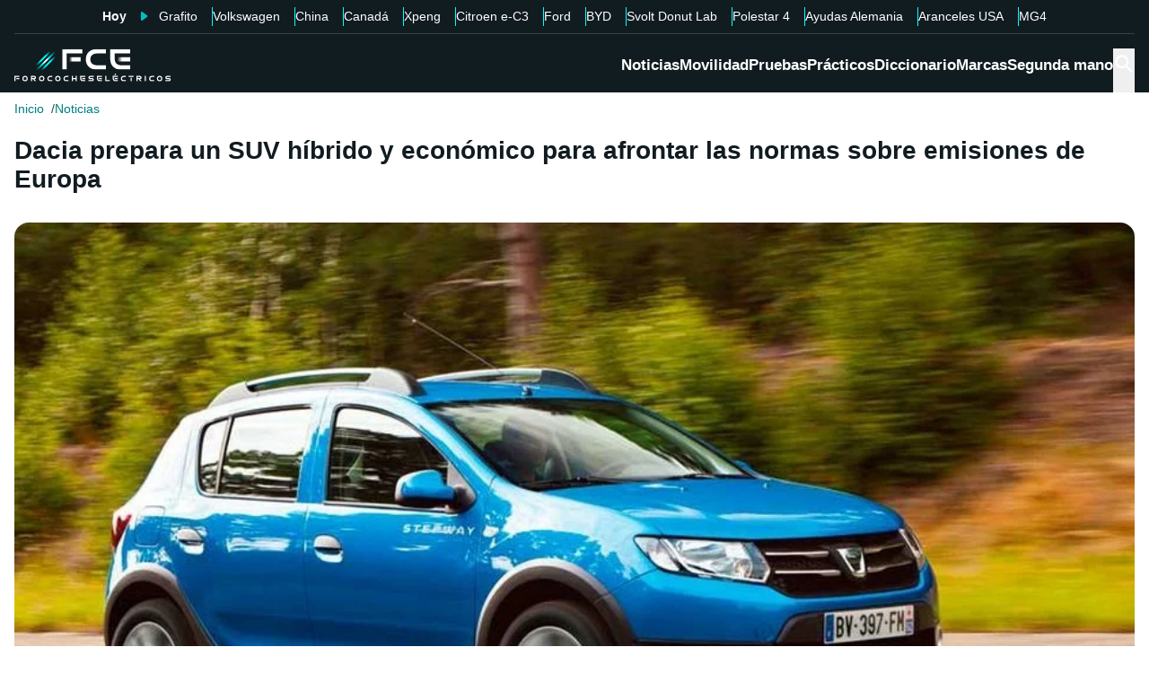

--- FILE ---
content_type: application/javascript; charset=UTF-8
request_url: https://forococheselectricos.com/_next/static/chunks/b611f5e9a271b10f.js
body_size: 18391
content:
(globalThis.TURBOPACK||(globalThis.TURBOPACK=[])).push(["object"==typeof document?document.currentScript:void 0,41686,e=>{e.v({title:"Title-module-scss-module__m8dToW__title","title--lg":"Title-module-scss-module__m8dToW__title--lg","title--md":"Title-module-scss-module__m8dToW__title--md","title--sm":"Title-module-scss-module__m8dToW__title--sm","title--xl":"Title-module-scss-module__m8dToW__title--xl","title--xs":"Title-module-scss-module__m8dToW__title--xs","title--xxl":"Title-module-scss-module__m8dToW__title--xxl"})},55964,e=>{"use strict";var t,r=e.i(43476),n=e.i(25913),i=e.i(43794),o=e.i(41686);let s=(0,n.cva)(o.default.title,{variants:{size:{xs:o.default["title--xs"],sm:o.default["title--sm"],md:o.default["title--md"],lg:o.default["title--lg"],xl:o.default["title--xl"],xxl:o.default["title--xxl"]}},defaultVariants:{}});var a=((t=a||{}).h1="lg",t.h2="lg",t.h3="md",t.h4="md",t.h5="sm",t.h6="sm",t);let l=({className:e,size:t,children:n,level:o,...l})=>(0,r.jsx)(o||"h1",{className:(0,i.default)(s({size:t||a[o]}),e),...l,children:n});l.displayName="Title",e.s(["Title",()=>l])},427,e=>{e.v({branded:"Branded-module-scss-module__3FK-dq__branded",branded__icon:"Branded-module-scss-module__3FK-dq__branded__icon"})},41573,e=>{e.v({"block-header":"BlockHeader-module-scss-module__XeV57q__block-header","block-header--bordered":"BlockHeader-module-scss-module__XeV57q__block-header--bordered","block-header--center":"BlockHeader-module-scss-module__XeV57q__block-header--center","block-header--landing":"BlockHeader-module-scss-module__XeV57q__block-header--landing","block-header__share":"BlockHeader-module-scss-module__XeV57q__block-header__share","block-header__subtitle":"BlockHeader-module-scss-module__XeV57q__block-header__subtitle","block-header__subtitle--lg":"BlockHeader-module-scss-module__XeV57q__block-header__subtitle--lg","block-header__subtitle--sm":"BlockHeader-module-scss-module__XeV57q__block-header__subtitle--sm","block-header__title":"BlockHeader-module-scss-module__XeV57q__block-header__title","block-header__title-wrapper":"BlockHeader-module-scss-module__XeV57q__block-header__title-wrapper"})},32156,50265,e=>{"use strict";var t=e.i(43476),r=e.i(71645);let n=r.default.forwardRef(({color:e="currentColor",...r},n)=>(0,t.jsx)("svg",{stroke:e,fill:"none",strokeWidth:"2",viewBox:"0 0 24 24",strokeLinecap:"round",...r,ref:n,strokeLinejoin:"round",xmlns:"http://www.w3.org/2000/svg",children:(0,t.jsx)("polyline",{points:"9 18 15 12 9 6"})}));n.displayName="ChevronRightIcon",e.s(["default",0,n],32156);var i=e.i(43794),o=e.i(55964),s=e.i(5911),a=e.i(25913),l=e.i(11633),u=e.i(427);(0,a.cva)(u.default.branded,{variants:{},defaultVariants:{}});let c=r.default.forwardRef(({icon:e,label:r,link:n},i)=>n?(0,t.jsxs)(l.Link,{className:u.default.branded,href:n,rel:"nofollow sponsored",target:"_blank",variant:"linkText",display:"content",children:[r&&(0,t.jsx)("span",{children:r}),(0,t.jsx)("span",{className:u.default.branded__icon,children:e})]}):(0,t.jsxs)("span",{className:u.default.branded,children:[r&&(0,t.jsx)("span",{children:r}),(0,t.jsx)("span",{className:u.default.branded__icon,children:e})]}));c.displayName="Branded";var f=e.i(41573);let h=({title:e,size:r,align:n,subtitle:a,titleLevel:l,variant:u,style:h,share:d,branded:p,className:m})=>(0,t.jsxs)("div",{className:(0,i.default)(f.default["block-header"],"default"!==u?f.default[`block-header--${u}`]:"",n?f.default["block-header--"+n]:"",m),style:h,children:[(0,t.jsxs)("span",{className:f.default["block-header__title-wrapper"],children:[(0,t.jsx)(o.Title,{level:l||"h2",size:"sm"==r?"md":"lg"==r?"xl":"lg",className:(0,i.default)(f.default["block-header__title"]),children:e}),p&&(0,t.jsx)(c,{...p})]}),d&&(0,t.jsx)(s.ShareBlock,{url:d.url,titleLabel:d.title,text:d.text,variant:"column",className:f.default["block-header__share"]}),a&&(0,t.jsx)("span",{className:(0,i.default)(f.default["block-header__subtitle"],r?f.default["block-header__subtitle--"+r]:""),children:a})]});h.displayName="BlockHeader",e.s(["BlockHeader",()=>h],50265)},36163,(e,t,r)=>{var n=e.i(67034);!function(e){let r;function i(e,t){let n=a(e,t);if(!0===(t&&void 0!==t.fallback?t.fallback:i.defaults.fallback)&&""===n){let i="";for(let t=0;t<e.length;t++){let r=function(e,t){let r=e.charCodeAt(t);if(isNaN(r))throw RangeError("Index "+t+' out of range for string "'+e+'"; please open an issue at https://github.com/Trott/slug/issues/new');if(r<55296||r>57343)return[e.charAt(t),t];if(r>=55296&&r<=56319){if(e.length<=t+1)return[" ",t];let r=e.charCodeAt(t+1);return r<56320||r>57343?[" ",t]:[e.charAt(t)+e.charAt(t+1),t+1]}if(0===t)return[" ",t];let n=e.charCodeAt(t-1);if(n<55296||n>56319)return[" ",t];throw Error('String "'+e+'" reaches code believed to be unreachable; please open an issue at https://github.com/Trott/slug/issues/new')}(e,t);t=r[1],i+=r[0]}n=a(r(i),t)}return n}r="u">typeof window?window.btoa?function(e){return btoa(unescape(encodeURIComponent(e)))}:function(e){let t=unescape(encodeURIComponent(e+"")),r="";for(let e,n,i=0,o="ABCDEFGHIJKLMNOPQRSTUVWXYZabcdefghijklmnopqrstuvwxyz0123456789+/=";t.charAt(0|i)||(o="=",i%1);r+=o.charAt(63&e>>8-i%1*8)){if((n=t.charCodeAt(i+=3/4))>255)throw Error("'btoa' failed: The string to be encoded contains characters outside of the Latin1 range.");e=e<<8|n}return r}:function(e){return n.Buffer.from(e).toString("base64")};let o={bg:{Й:"Y",й:"y",X:"H",x:"h",Ц:"Ts",ц:"ts",Щ:"Sht",щ:"sht",Ъ:"A",ъ:"a",Ь:"Y",ь:"y"},de:{Ä:"AE",ä:"ae",Ö:"OE",ö:"oe",Ü:"UE",ü:"ue"},sr:{đ:"dj",Đ:"DJ"},uk:{И:"Y",и:"y",Й:"Y",й:"y",Ц:"Ts",ц:"ts",Х:"Kh",х:"kh",Щ:"Shch",щ:"shch",Г:"H",г:"h"}},s={};function a(e,t){if("string"!=typeof e)throw Error("slug() requires a string argument, received "+typeof e);"string"==typeof t&&(t={replacement:t}),(t=t?Object.assign({},t):{}).mode=t.mode||i.defaults.mode;let r=i.defaults.modes[t.mode],n=["replacement","multicharmap","charmap","remove","lower","trim"];for(let e,i=0,o=n.length;i<o;i++)t[e=n[i]]=e in t?t[e]:r[e];let a=o[t.locale]||s,l=[];for(let e in t.multicharmap){if(!Object.prototype.hasOwnProperty.call(t.multicharmap,e))continue;let r=e.length;-1===l.indexOf(r)&&l.push(r)}l=l.sort(function(e,t){return t-e});let u="rfc3986"===t.mode?/[^\w\s\-.~]/:/[^A-Za-z0-9\s]/,c="";for(let r,n=0,i=e.length;n<i;n++){r=e[n];let i=!1;for(let o=0;o<l.length;o++){let s=l[o],a=e.substr(n,s);if(t.multicharmap[a]){n+=s-1,r=t.multicharmap[a],i=!0;break}}i||(r=a[r]?a[r]:t.charmap[r]?t.charmap[r].replace(t.replacement," "):r.includes(t.replacement)?r.replace(t.replacement," "):r.replace(u,"")),c+=r}return t.remove&&(c=c.replace(t.remove,"")),t.trim&&(c=c.trim()),c=c.replace(/\s+/g,t.replacement),t.lower&&(c=c.toLowerCase()),c}let l={फ़:"Fi",ग़:"Ghi",ख़:"Khi",क़:"Qi",ड़:"ugDha",ढ़:"ugDhha",य़:"Yi",ज़:"Za",בִי:"i",בֵ:"e",בֵי:"e",בֶ:"e",בַ:"a",בָ:"a",בֹ:"o",וֹ:"o",בֻ:"u",וּ:"u",בּ:"b",כּ:"k",ךּ:"k",פּ:"p",שׁ:"sh",שׂ:"s",בְ:"e",חֱ:"e",חֲ:"a",חֳ:"o",בִ:"i"},u={À:"A",Á:"A",Â:"A",Ã:"A",Ä:"A",Å:"A",Æ:"AE",Ç:"C",È:"E",É:"E",Ê:"E",Ë:"E",Ì:"I",Í:"I",Î:"I",Ï:"I",Ð:"D",Ñ:"N",Ò:"O",Ó:"O",Ô:"O",Õ:"O",Ö:"O",Ő:"O",Ø:"O",Ō:"O",Ù:"U",Ú:"U",Û:"U",Ü:"U",Ű:"U",Ý:"Y",Þ:"TH",ß:"ss",à:"a",á:"a",â:"a",ã:"a",ä:"a",å:"a",æ:"ae",ç:"c",è:"e",é:"e",ê:"e",ë:"e",ì:"i",í:"i",î:"i",ï:"i",ð:"d",ñ:"n",ò:"o",ó:"o",ô:"o",õ:"o",ö:"o",ő:"o",ø:"o",ō:"o",Œ:"OE",œ:"oe",ù:"u",ú:"u",û:"u",ü:"u",ű:"u",ý:"y",þ:"th",ÿ:"y",ẞ:"SS",α:"a",β:"b",γ:"g",δ:"d",ε:"e",ζ:"z",η:"h",θ:"th",ι:"i",κ:"k",λ:"l",μ:"m",ν:"n",ξ:"3",ο:"o",π:"p",ρ:"r",σ:"s",τ:"t",υ:"y",φ:"f",χ:"x",ψ:"ps",ω:"w",ά:"a",έ:"e",ί:"i",ό:"o",ύ:"y",ή:"h",ώ:"w",ς:"s",ϊ:"i",ΰ:"y",ϋ:"y",ΐ:"i",Α:"A",Β:"B",Γ:"G",Δ:"D",Ε:"E",Ζ:"Z",Η:"H",Θ:"Th",Ι:"I",Κ:"K",Λ:"L",Μ:"M",Ν:"N",Ξ:"3",Ο:"O",Π:"P",Ρ:"R",Σ:"S",Τ:"T",Υ:"Y",Φ:"F",Χ:"X",Ψ:"PS",Ω:"W",Ά:"A",Έ:"E",Ί:"I",Ό:"O",Ύ:"Y",Ή:"H",Ώ:"W",Ϊ:"I",Ϋ:"Y",ş:"s",Ş:"S",ı:"i",İ:"I",ğ:"g",Ğ:"G",а:"a",б:"b",в:"v",г:"g",д:"d",е:"e",ё:"yo",ж:"zh",з:"z",и:"i",й:"j",к:"k",л:"l",м:"m",н:"n",о:"o",п:"p",р:"r",с:"s",т:"t",у:"u",ф:"f",х:"h",ц:"c",ч:"ch",ш:"sh",щ:"sh",ъ:"u",ы:"y",ь:"",э:"e",ю:"yu",я:"ya",А:"A",Б:"B",В:"V",Г:"G",Д:"D",Е:"E",Ё:"Yo",Ж:"Zh",З:"Z",И:"I",Й:"J",К:"K",Л:"L",М:"M",Н:"N",О:"O",П:"P",Р:"R",С:"S",Т:"T",У:"U",Ф:"F",Х:"H",Ц:"C",Ч:"Ch",Ш:"Sh",Щ:"Sh",Ъ:"U",Ы:"Y",Ь:"",Э:"E",Ю:"Yu",Я:"Ya",Є:"Ye",І:"I",Ї:"Yi",Ґ:"G",є:"ye",і:"i",ї:"yi",ґ:"g",č:"c",ď:"d",ě:"e",ň:"n",ř:"r",š:"s",ť:"t",ů:"u",ž:"z",Č:"C",Ď:"D",Ě:"E",Ň:"N",Ř:"R",Š:"S",Ť:"T",Ů:"U",Ž:"Z",ľ:"l",ĺ:"l",ŕ:"r",Ľ:"L",Ĺ:"L",Ŕ:"R",ą:"a",ć:"c",ę:"e",ł:"l",ń:"n",ś:"s",ź:"z",ż:"z",Ą:"A",Ć:"C",Ę:"E",Ł:"L",Ń:"N",Ś:"S",Ź:"Z",Ż:"Z",ā:"a",ē:"e",ģ:"g",ī:"i",ķ:"k",ļ:"l",ņ:"n",ū:"u",Ā:"A",Ē:"E",Ģ:"G",Ī:"I",Ķ:"K",Ļ:"L",Ņ:"N",Ū:"U",أ:"a",إ:"i",ب:"b",ت:"t",ث:"th",ج:"g",ح:"h",خ:"kh",د:"d",ذ:"th",ر:"r",ز:"z",س:"s",ش:"sh",ص:"s",ض:"d",ط:"t",ظ:"th",ع:"aa",غ:"gh",ف:"f",ق:"k",ك:"k",ل:"l",م:"m",ن:"n",ه:"h",و:"o",ي:"y",ء:"aa",ة:"a",آ:"a",ا:"a",پ:"p",ژ:"zh",گ:"g",چ:"ch",ک:"k",ی:"i",ė:"e",į:"i",ų:"u",Ė:"E",Į:"I",Ų:"U",ț:"t",Ț:"T",ţ:"t",Ţ:"T",ș:"s",Ș:"S",ă:"a",Ă:"A",Ạ:"A",Ả:"A",Ầ:"A",Ấ:"A",Ậ:"A",Ẩ:"A",Ẫ:"A",Ằ:"A",Ắ:"A",Ặ:"A",Ẳ:"A",Ẵ:"A",Ẹ:"E",Ẻ:"E",Ẽ:"E",Ề:"E",Ế:"E",Ệ:"E",Ể:"E",Ễ:"E",Ị:"I",Ỉ:"I",Ĩ:"I",Ọ:"O",Ỏ:"O",Ồ:"O",Ố:"O",Ộ:"O",Ổ:"O",Ỗ:"O",Ơ:"O",Ờ:"O",Ớ:"O",Ợ:"O",Ở:"O",Ỡ:"O",Ụ:"U",Ủ:"U",Ũ:"U",Ư:"U",Ừ:"U",Ứ:"U",Ự:"U",Ử:"U",Ữ:"U",Ỳ:"Y",Ỵ:"Y",Ỷ:"Y",Ỹ:"Y",Đ:"D",ạ:"a",ả:"a",ầ:"a",ấ:"a",ậ:"a",ẩ:"a",ẫ:"a",ằ:"a",ắ:"a",ặ:"a",ẳ:"a",ẵ:"a",ẹ:"e",ẻ:"e",ẽ:"e",ề:"e",ế:"e",ệ:"e",ể:"e",ễ:"e",ị:"i",ỉ:"i",ĩ:"i",ọ:"o",ỏ:"o",ồ:"o",ố:"o",ộ:"o",ổ:"o",ỗ:"o",ơ:"o",ờ:"o",ớ:"o",ợ:"o",ở:"o",ỡ:"o",ụ:"u",ủ:"u",ũ:"u",ư:"u",ừ:"u",ứ:"u",ự:"u",ử:"u",ữ:"u",ỳ:"y",ỵ:"y",ỷ:"y",ỹ:"y",đ:"d",Ә:"AE",ә:"ae",Ғ:"GH",ғ:"gh",Қ:"KH",қ:"kh",Ң:"NG",ң:"ng",Ү:"UE",ү:"ue",Ұ:"U",ұ:"u",Һ:"H",һ:"h",Ө:"OE",ө:"oe",ђ:"dj",ј:"j",љ:"lj",њ:"nj",ћ:"c",џ:"dz",Ђ:"Dj",Ј:"j",Љ:"Lj",Њ:"Nj",Ћ:"C",Џ:"Dz",ǌ:"nj",ǉ:"lj",ǋ:"NJ",ǈ:"LJ",अ:"a",आ:"aa",ए:"e",ई:"ii",ऍ:"ei",ऎ:"ae",ऐ:"ai",इ:"i",ओ:"o",ऑ:"oi",ऒ:"oii",ऊ:"uu",औ:"ou",उ:"u",ब:"B",भ:"Bha",च:"Ca",छ:"Chha",ड:"Da",ढ:"Dha",फ:"Fa",ग:"Ga",घ:"Gha",ग़:"Ghi",ह:"Ha",ज:"Ja",झ:"Jha",क:"Ka",ख:"Kha",ख़:"Khi",ल:"L",ळ:"Li",ऌ:"Li",ऴ:"Lii",ॡ:"Lii",म:"Ma",न:"Na",ङ:"Na",ञ:"Nia",ण:"Nae",ऩ:"Ni",ॐ:"oms",प:"Pa",क़:"Qi",र:"Ra",ऋ:"Ri",ॠ:"Ri",ऱ:"Ri",स:"Sa",श:"Sha",ष:"Shha",ट:"Ta",त:"Ta",ठ:"Tha",द:"Tha",थ:"Tha",ध:"Thha",ड़:"ugDha",ढ़:"ugDhha",व:"Va",य:"Ya",य़:"Yi",ज़:"Za",ə:"e",Ə:"E",ა:"a",ბ:"b",გ:"g",დ:"d",ე:"e",ვ:"v",ზ:"z",თ:"t",ი:"i",კ:"k",ლ:"l",მ:"m",ნ:"n",ო:"o",პ:"p",ჟ:"zh",რ:"r",ს:"s",ტ:"t",უ:"u",ფ:"p",ქ:"k",ღ:"gh",ყ:"q",შ:"sh",ჩ:"ch",ც:"ts",ძ:"dz",წ:"ts",ჭ:"ch",ხ:"kh",ჯ:"j",ჰ:"h",ב:"v",גּ:"g",ג:"g",ד:"d",דּ:"d",ה:"h",ו:"v",ז:"z",ח:"h",ט:"t",י:"y",כ:"kh",ך:"kh",ל:"l",מ:"m",ם:"m",נ:"n",ן:"n",ס:"s",פ:"f",ף:"f",ץ:"ts",צ:"ts",ק:"k",ר:"r",תּ:"t",ת:"t"};i.charmap=Object.assign({},u),i.multicharmap=Object.assign({},l),i.defaults={charmap:i.charmap,mode:"pretty",modes:{rfc3986:{replacement:"-",remove:null,lower:!0,charmap:i.charmap,multicharmap:i.multicharmap,trim:!0},pretty:{replacement:"-",remove:null,lower:!0,charmap:i.charmap,multicharmap:i.multicharmap,trim:!0}},multicharmap:i.multicharmap,fallback:!0},i.reset=function(){i.defaults.modes.rfc3986.charmap=i.defaults.modes.pretty.charmap=i.charmap=i.defaults.charmap=Object.assign({},u),i.defaults.modes.rfc3986.multicharmap=i.defaults.modes.pretty.multicharmap=i.multicharmap=i.defaults.multicharmap=Object.assign({},l),s=""},i.extend=function(e){let t=Object.keys(e),r={},n={};for(let i=0;i<t.length;i++)t[i].length>1?r[t[i]]=e[t[i]]:n[t[i]]=e[t[i]];Object.assign(i.charmap,n),Object.assign(i.multicharmap,r)},i.setLocale=function(e){s=o[e]||{}},t.exports?t.exports=i:e.slug=i}(e.e)},93760,e=>{e.v({"news-article-vertical--featured-second":"NewsArticleVertical-module-scss-module__ecRxyW__news-article-vertical--featured-second","news-article-vertical--horizontal-list":"NewsArticleVertical-module-scss-module__ecRxyW__news-article-vertical--horizontal-list","news-article-vertical__footer":"NewsArticleVertical-module-scss-module__ecRxyW__news-article-vertical__footer","news-article-vertical__list--four-columns":"NewsArticleVertical-module-scss-module__ecRxyW__news-article-vertical__list--four-columns","news-article-vertical__list--one-column":"NewsArticleVertical-module-scss-module__ecRxyW__news-article-vertical__list--one-column","news-article-vertical__list--six-columns":"NewsArticleVertical-module-scss-module__ecRxyW__news-article-vertical__list--six-columns","news-article-vertical__list--three-columns":"NewsArticleVertical-module-scss-module__ecRxyW__news-article-vertical__list--three-columns","news-article-vertical__list__item":"NewsArticleVertical-module-scss-module__ecRxyW__news-article-vertical__list__item","news-article-vertical__list__item--featured-horizontal":"NewsArticleVertical-module-scss-module__ecRxyW__news-article-vertical__list__item--featured-horizontal","news-article-vertical__list__item--featured-vertical":"NewsArticleVertical-module-scss-module__ecRxyW__news-article-vertical__list__item--featured-vertical","news-article-vertical__list__item--no-border":"NewsArticleVertical-module-scss-module__ecRxyW__news-article-vertical__list__item--no-border"})},54049,e=>{e.v({pagination__current:"Pagination-module-scss-module__fIHhQq__pagination__current",pagination__item:"Pagination-module-scss-module__fIHhQq__pagination__item"})},26864,e=>{"use strict";var t=e.i(43476),r=e.i(71645),n=e.i(2331),i=e.i(43794),o=e.i(25913),s=e.i(26976),a=e.i(36163);class l{value;constructor(e){this.value=e}toString(){return this.value}equals(e){return e.constructor.name==this.constructor.name&&e.value==this.value}toPrimitives(){return this.toString()}}class u extends l{constructor(e){super(e)}static create(e){return new this((0,a.default)(e))}toPrimitives(){return this.toString()}}class c{static urlTitle(e){return e.toLowerCase().normalize("NFD").replace(/[\u0300-\u036f]/g,"").replace(/ /g,"-").replace(/[^\w-]+/g,"").replace(/(-){2,}/g,"-")}static stringToAscii(e){return e.toLowerCase().normalize("NFD").replace(/[\u0300-\u036f]/g,"")}static ucFirst(e){return e.charAt(0).toUpperCase()+e.slice(1)}static ltrimWords(e,t){for(let r of t){let t,n,i=u.create(r).toString(),o=!1;do{let r=u.create(e).toString();t=r.indexOf("-"+i),n=r.indexOf(i+"-"),(o=!!r&&(0===n||0===t||r===i))&&(e=e.substring(i.length).trim())}while(o)}return e.replace(/\s+/g," ").trim()}static ltrimChar(e,t){return e.startsWith(t)?e.substring(1):e}static rtrimChar(e,t){return e.endsWith(t)?e.substring(0,e.length-1):e}static camelToSnakeCase(e){return e.replace(/([A-Z])/g,"_$1").toLowerCase()}static toCamelCase(e){return e.replace(/(\s[a-z])/g,e=>e.toUpperCase().replace(/\s/g,""))}static stripTags(e){return e?e.replace(/(<([^>]+)>)/gi,""):e}static wordsLimit(e,t){let r=e.split(" ");return r.length>t?r.slice(0,t).join(" ")+"...":e}static charactersLimit(e,t){return e.length>t?e.substring(0,t)+"...":e}}var f=e.i(16268),h=e.i(20867);let d=({news:e,orientation:r="responsive",ratio:n="1:1",size:i="md",imageSizes:o=(0,f.getImageSizes)("535px","100vw"),showListData:a=!0,showDate:l=!0,showAuthor:u=!0,showImage:d=!0,showEntrance:p=!0,showShareBlock:m=!1,showCategory:g=!1,showReadTime:v=!1,showComments:y=!1,showBrandedBg:_,onLinkClick:w,markedTerm:b,className:x})=>(0,t.jsx)(s.ArticleCard,{branded:e.branded?{showBg:void 0===_||_,...e.branded}:void 0,className:x,orientation:r,ratio:n,size:i,title:e.titles.listings||e.titles.title,image:d&&e.image?{...e.image,sizes:o}:void 0,link:{href:e.canonical,title:e.titles.listings||e.titles.title,anchor:e.titles.listings||e.titles.title,rel:e.branded&&e.branded.external?"nofollow":void 0,target:e.branded&&e.branded.external?"_blank":void 0},entrance:p&&e.entrance?c.wordsLimit(e.entrance,20):void 0,date:a&&l&&e.dates.updated?(0,t.jsx)(h.Date,{date:e.dates.updated,fromFormat:"mysql",toFormat:"fromNow"}):a&&l&&e.dates.published?(0,t.jsx)(h.Date,{date:e.dates.published,fromFormat:"mysql",toFormat:"fromNow"}):void 0,tag:g?e.category.name:void 0,author:a&&u?e.author.name:void 0,readingTimeSeconds:v&&a?e.reading_time:void 0,onLinkClick:w,markedTerm:b,shareBlock:m,gallery:e.gallery&&e.gallery.num_images>0?{numberOfImages:e.gallery.num_images}:void 0,video:e.video&&e.video.duration?{duration:e.video.duration}:void 0,comments:y&&!e.branded?.external&&!0!==e.disable_comments&&e.comments?{id:""+e.comments.id}:void 0});d.displayName="NewsArticleCard";var p=e.i(11633),m=e.i(47127),g=e.i(32156),v=e.i(50265),y=e.i(93760);let _=(0,o.cva)(y.default["news-article-vertical"],{variants:{variant:{default:"",horizontalList:y.default["news-article-vertical--horizontal-list"],featuredSecond:y.default["news-article-vertical--featured-second"]}},defaultVariants:{variant:"default"}}),w=(0,o.cva)(y.default["news-article-vertical__list"],{variants:{grid:{oneColumn:y.default["news-article-vertical__list--one-column"],fourColumns:y.default["news-article-vertical__list--four-columns"],threeColumns:y.default["news-article-vertical__list--three-columns"],sixColumns:y.default["news-article-vertical__list--six-columns"]}},defaultVariants:{grid:"fourColumns"}}),b=(0,o.cva)(y.default["news-article-vertical__list__item"],{variants:{variant:{default:"",featuredHorizontal:y.default["news-article-vertical__list__item--featured-horizontal"],featuredVertical:y.default["news-article-vertical__list__item--featured-vertical"]}},defaultVariants:{variant:"default"}}),x=({grid:e,variant:n,className:o,news:s,title:a,subtitle:l,showAllLink:u,branded:f,children:h})=>(0,t.jsxs)("div",{className:(0,i.default)(_({variant:n}),o),children:[a&&(0,t.jsx)(v.BlockHeader,{title:a,subtitle:l,variant:"bordered",size:"sm",branded:f}),h&&(0,t.jsx)("ul",{className:(0,i.default)(w({grid:e})),children:r.default.Children.map(h,e=>(0,t.jsx)("li",{className:(0,i.default)(b({})),children:e}))}),s&&(0,t.jsx)("ul",{className:(0,i.default)(w({grid:e})),children:s.map(e=>{switch(e.variant){case"featuredVertical":e.orientation="vertical",e.size=e.size||"lg";break;case"featuredHorizontal":e.orientation="responsive",e.size=e.size||"lg"}return(0,t.jsx)("li",{className:(0,i.default)(b({variant:e.variant})),children:(0,t.jsx)(d,{...e})},(a?c.urlTitle(a):"")+"_"+e.news.id)})}),u&&(0,t.jsx)("div",{className:y.default["news-article-vertical__footer"],children:(0,t.jsx)(p.Link,{...u,rightIcon:(0,t.jsx)(m.Icon,{size:"sm",children:(0,t.jsx)(g.default,{})})})})]});x.displayName="NewsArticleVertical";var E=e.i(44828),T=e.i(34136),A=e.i(79139);let j=({device:e,variant:r,className:n})=>(0,t.jsx)(A.AdUnit,{slotId:"MegaMed",device:e,orientation:"horizontal",lazyLoadEnabled:!1,variant:r,className:n});j.displayName="MegaMed";let k=({device:e,label:r})=>(0,t.jsx)(A.AdUnit,{slotId:"Roba2",device:e,label:r});k.displayName="Roba2";var L=e.i(22891),S=e.i(51783);let B=r.default.forwardRef(({color:e="currentColor",...r},n)=>(0,t.jsx)("svg",{stroke:e,fill:"none",strokeWidth:"2",viewBox:"0 0 24 24",strokeLinecap:"round",strokeLinejoin:"round",xmlns:"http://www.w3.org/2000/svg",...r,ref:n,children:(0,t.jsx)("polyline",{points:"15 18 9 12 15 6"})}));B.displayName="ChevronLeftIcon";let C=r.default.forwardRef(({color:e="currentColor",...r},n)=>(0,t.jsxs)("svg",{stroke:e,fill:"none",strokeWidth:"2",viewBox:"0 0 24 24",strokeLinecap:"round",strokeLinejoin:"round",xmlns:"http://www.w3.org/2000/svg",...r,ref:n,children:[(0,t.jsx)("polyline",{points:"11 17 6 12 11 7"}),(0,t.jsx)("polyline",{points:"18 17 13 12 18 7"})]}));C.displayName="ChevronLeftDoubleIcon";let N=r.default.forwardRef(({color:e="currentColor",...r},n)=>(0,t.jsxs)("svg",{stroke:e,fill:"none",strokeWidth:"2",viewBox:"0 0 24 24",strokeLinecap:"round",strokeLinejoin:"round",xmlns:"http://www.w3.org/2000/svg",...r,ref:n,children:[(0,t.jsx)("polyline",{points:"13 17 18 12 13 7"}),(0,t.jsx)("polyline",{points:"6 17 11 12 6 7"})]}));N.displayName="ChevronRightDoubleIcon";var O=e.i(55899),U=e.i(54049);let I=(0,o.cva)(U.default.pagination,{variants:{},defaultVariants:{}}),R=({currentPage:e,total:r,firstPageUrl:n,nextPrevPageUrl:o,className:s,clientSide:a,showTotal:l=!0})=>{let u=r.pages||Math.ceil((r.totalItems||0)/(r.pageSize||0));return o.endsWith("/")||(o+="/"),(0,t.jsx)("div",{className:(0,i.default)(I({}),s),children:(0,t.jsxs)(S.NavList,{spacing:"lg",listItemClassName:U.default.pagination__item,children:[a||1==e?(0,t.jsx)(O.Button,{onClick:a?a.onFirstPage:void 0,variant:1==e?"disabled":"default",children:(0,t.jsx)(m.Icon,{children:(0,t.jsx)(C,{})})}):(0,t.jsx)(p.Link,{href:n,variant:1==e?"disabled":"default",children:(0,t.jsx)(m.Icon,{children:(0,t.jsx)(C,{})})}),a||1==e?(0,t.jsx)(O.Button,{onClick:a?a.onPrevPage:void 0,variant:1==e?"disabled":"default",children:(0,t.jsx)(m.Icon,{children:(0,t.jsx)(B,{})})}):(0,t.jsx)(p.Link,{href:2==e?n:o+(e-1),variant:1==e?"disabled":"default",children:(0,t.jsx)(m.Icon,{children:(0,t.jsx)(B,{})})}),(0,t.jsxs)("span",{className:U.default.pagination__current,children:[e," ",l&&u>0&&"de "+u]}),a||e==u?(0,t.jsx)(O.Button,{onClick:a?a.onNextPage:void 0,variant:e==u?"disabled":"default",children:(0,t.jsx)(m.Icon,{children:(0,t.jsx)(g.default,{})})}):(0,t.jsx)(p.Link,{href:o+(e+1),variant:e==u?"disabled":"default",children:(0,t.jsx)(m.Icon,{children:(0,t.jsx)(g.default,{})})}),a||e==u?(0,t.jsx)(O.Button,{onClick:a?a.onLastPage:void 0,variant:e==u?"disabled":"default",children:(0,t.jsx)(m.Icon,{children:(0,t.jsx)(N,{})})}):(0,t.jsx)(p.Link,{href:o+u,variant:e==u?"disabled":"default",children:(0,t.jsx)(m.Icon,{children:(0,t.jsx)(N,{})})})]})})};R.displayName="Pagination";var P=e.i(35452),z=e.i(58349),D=e.i(45178);let M=({news:e,infiniteScroll:i,pagination:o,disablePagination:s,newsListTitle:a,separators:l,cardProps:u,extraContent:c})=>{let h=(0,z.getEnvironmentVariable)(z.EnvironmentKeys.BaseUrl);l=l||[];let d=e.rows.length>10?Math.round(e.rows.length/2):e.rows.length,p=e=>{let t=[];for(let r=0;r<e.length;r+=d)t.push(e.slice(r,r+d));return t},m=p(e.rows),[g,v]=r.default.useState(o.currentPage),[y,_]=r.default.useState(i?.pagination.offset||0),[w,b]=r.default.useState(1),[A,S]=r.default.useState(m),[B,C]=r.default.useState(e.rows.length),[N,O]=r.default.useState(e.totalRows),[U,I]=r.default.useState(!1),M=async()=>{if(!i)return;I(!0);let e=await i.paginateNewsAction(i.query,{...i.pagination,offset:y+i.pagination.limit},i.locale);_(e=>e+i.pagination.limit),S([...A,...p(e.rows)]),C(t=>t+e.rows.length),O(e.totalRows),v(g+1),b(w+1),I(!1),setTimeout(()=>{let e=new URL(o.nextPrevPageUrl+(!o.nextPrevPageUrl.endsWith("/")?"/":"")+(g+1),h);window.history.replaceState(null,"",e.toString())},300)},Y=(0,t.jsx)(t.Fragment,{children:A.map((e,i)=>(0,t.jsxs)(r.default.Fragment,{children:[i>0?l[i-1]?l[i-1]:(0,t.jsx)(T.DesktopContainer,{children:(0,t.jsx)(j,{})}):null,(0,t.jsxs)(n.Columns,{children:[(0,t.jsx)(n.Column,{children:(0,t.jsx)(x,{title:0==i?a:void 0,grid:"oneColumn",news:e.map((e,t)=>({...u,news:e,variant:"default",size:"sm",imageSizes:(0,f.getImageSizes)("375px","100vw"),showImage:!0}))})}),(0,t.jsxs)(n.Column,{size:"xs",layout:"fixed",children:[i%2==0?(0,t.jsx)(E.Roba1,{}):(0,t.jsx)(k,{}),0===i&&c]})]})]},"group_"+e[0].id))});return(0,t.jsxs)(t.Fragment,{children:[i?(0,t.jsx)(L.InfiniteScroll,{dataLength:B,hasMore:B<N&&w<i.maxPages,next:M,loader:(0,t.jsxs)(n.Columns,{children:[(0,t.jsx)(n.Column,{style:{marginTop:"var(--container-spacing-lg)",marginBottom:"var(--container-spacing-xl)"},children:(0,t.jsx)(P.Spinner,{message:"Cargando más noticias..."})}),(0,t.jsx)(n.Column,{size:"xs",layout:"fixed"})]}),children:Y}):(0,t.jsx)(t.Fragment,{children:Y}),(0,t.jsxs)(n.Columns,{children:[(0,t.jsxs)(n.Column,{children:[!B&&!U&&(0,t.jsx)(D.Paragraph,{variant:"accent",className:"flex justify-center",children:"Ooops, no hemos encontrado noticias que coincidan con tu búsqueda."}),!s&&!U&&B>0&&(0,t.jsx)(R,{className:"flex justify-center",currentPage:g,total:{pages:o.pages},showTotal:!1,firstPageUrl:o.firstPageUrl,nextPrevPageUrl:o.nextPrevPageUrl})]}),(0,t.jsx)(n.Column,{size:"xs",layout:"fixed"})]})]})};M.displayName="InfiniteNewsList",e.s(["InfiniteNewsList",()=>M],26864)},36331,e=>{e.v({columns:"Columns-module-scss-module__HvK1wq__columns","columns--spacing-none":"Columns-module-scss-module__HvK1wq__columns--spacing-none","columns--spacing-sm":"Columns-module-scss-module__HvK1wq__columns--spacing-sm",columns__column:"Columns-module-scss-module__HvK1wq__columns__column","columns__column--fixed":"Columns-module-scss-module__HvK1wq__columns__column--fixed","columns__column--responsive":"Columns-module-scss-module__HvK1wq__columns__column--responsive","columns__column--sm":"Columns-module-scss-module__HvK1wq__columns__column--sm","columns__column--xs":"Columns-module-scss-module__HvK1wq__columns__column--xs"})},2331,e=>{"use strict";var t=e.i(43476),r=e.i(25913),n=e.i(43794),i=e.i(36331);let o=(0,r.cva)(i.default.columns__column,{variants:{size:{xs:i.default["columns__column--xs"],sm:i.default["columns__column--sm"],md:""},layout:{responsive:"",fixed:i.default["columns__column--fixed"]}},defaultVariants:{size:"md",layout:"responsive"}});e.s(["Column",0,({tag:e="div",layout:r,size:i,children:s,className:a,...l})=>(0,t.jsx)(e,{"aria-label":l.ariaLabel,"aria-labelledby":l.ariaLabelledby,className:(0,n.default)(o({layout:r,size:i}),a),style:l.style,children:s}),"Columns",0,({tag:e="div",children:r,spacing:o,className:s,...a})=>(0,t.jsx)(e,{"aria-label":a.ariaLabel,"aria-labelledby":a.ariaLabelledby,className:(0,n.default)(i.default.columns,o&&"default"!==o?i.default["columns--spacing-"+o]:"",s),children:r})])},5015,e=>{e.v({"desktop-container":"DesktopContainer-module-scss-module__GXNXXG__desktop-container"})},34136,e=>{"use strict";var t=e.i(43476),r=e.i(5015);e.s(["DesktopContainer",0,({className:e,...n})=>(0,t.jsx)("span",{className:r.default["desktop-container"],children:n.children})])},22891,e=>{"use strict";var t=e.i(43476),r=e.i(71645),n=function(e,t){return(n=Object.setPrototypeOf||({__proto__:[]})instanceof Array&&function(e,t){e.__proto__=t}||function(e,t){for(var r in t)t.hasOwnProperty(r)&&(e[r]=t[r])})(e,t)},i=function(){return(i=Object.assign||function(e){for(var t,r=1,n=arguments.length;r<n;r++)for(var i in t=arguments[r])Object.prototype.hasOwnProperty.call(t,i)&&(e[i]=t[i]);return e}).apply(this,arguments)},o="Pixel",s="Percent",a={unit:s,value:.8};function l(e){return"number"==typeof e?{unit:s,value:100*e}:"string"==typeof e?e.match(/^(\d*(\.\d+)?)px$/)?{unit:o,value:parseFloat(e)}:e.match(/^(\d*(\.\d+)?)%$/)?{unit:s,value:parseFloat(e)}:(console.warn('scrollThreshold format is invalid. Valid formats: "120px", "50%"...'),a):(console.warn("scrollThreshold should be string or number"),a)}var u=function(e){function t(){this.constructor=s}function s(t){var r=e.call(this,t)||this;return r.lastScrollTop=0,r.actionTriggered=!1,r.startY=0,r.currentY=0,r.dragging=!1,r.maxPullDownDistance=0,r.getScrollableTarget=function(){return r.props.scrollableTarget instanceof HTMLElement?r.props.scrollableTarget:"string"==typeof r.props.scrollableTarget?document.getElementById(r.props.scrollableTarget):(null===r.props.scrollableTarget&&console.warn("You are trying to pass scrollableTarget but it is null. This might\n        happen because the element may not have been added to DOM yet.\n        See https://github.com/ankeetmaini/react-infinite-scroll-component/issues/59 for more info.\n      "),null)},r.onStart=function(e){!r.lastScrollTop&&(r.dragging=!0,e instanceof MouseEvent?r.startY=e.pageY:e instanceof TouchEvent&&(r.startY=e.touches[0].pageY),r.currentY=r.startY,r._infScroll&&(r._infScroll.style.willChange="transform",r._infScroll.style.transition="transform 0.2s cubic-bezier(0,0,0.31,1)"))},r.onMove=function(e){!r.dragging||(e instanceof MouseEvent?r.currentY=e.pageY:e instanceof TouchEvent&&(r.currentY=e.touches[0].pageY),r.currentY<r.startY||(r.currentY-r.startY>=Number(r.props.pullDownToRefreshThreshold)&&r.setState({pullToRefreshThresholdBreached:!0}),!(r.currentY-r.startY>1.5*r.maxPullDownDistance)&&r._infScroll&&(r._infScroll.style.overflow="visible",r._infScroll.style.transform="translate3d(0px, "+(r.currentY-r.startY)+"px, 0px)")))},r.onEnd=function(){r.startY=0,r.currentY=0,r.dragging=!1,r.state.pullToRefreshThresholdBreached&&(r.props.refreshFunction&&r.props.refreshFunction(),r.setState({pullToRefreshThresholdBreached:!1})),requestAnimationFrame(function(){r._infScroll&&(r._infScroll.style.overflow="auto",r._infScroll.style.transform="none",r._infScroll.style.willChange="unset")})},r.onScrollListener=function(e){"function"==typeof r.props.onScroll&&setTimeout(function(){return r.props.onScroll&&r.props.onScroll(e)},0);var t=r.props.height||r._scrollableNode?e.target:document.documentElement.scrollTop?document.documentElement:document.body;r.actionTriggered||((r.props.inverse?r.isElementAtTop(t,r.props.scrollThreshold):r.isElementAtBottom(t,r.props.scrollThreshold))&&r.props.hasMore&&(r.actionTriggered=!0,r.setState({showLoader:!0}),r.props.next&&r.props.next()),r.lastScrollTop=t.scrollTop)},r.state={showLoader:!1,pullToRefreshThresholdBreached:!1,prevDataLength:t.dataLength},r.throttledOnScrollListener=(function(e,t,r,n){var i,o=!1,s=0;function a(){i&&clearTimeout(i)}function l(){var l=this,u=Date.now()-s,c=arguments;function f(){s=Date.now(),r.apply(l,c)}o||(n&&!i&&f(),a(),void 0===n&&u>e?f():!0!==t&&(i=setTimeout(n?function(){i=void 0}:f,void 0===n?e-u:e)))}return"boolean"!=typeof t&&(n=r,r=t,t=void 0),l.cancel=function(){a(),o=!0},l})(150,r.onScrollListener).bind(r),r.onStart=r.onStart.bind(r),r.onMove=r.onMove.bind(r),r.onEnd=r.onEnd.bind(r),r}return n(s,e),s.prototype=null===e?Object.create(e):(t.prototype=e.prototype,new t),s.prototype.componentDidMount=function(){if(void 0===this.props.dataLength)throw Error('mandatory prop "dataLength" is missing. The prop is needed when loading more content. Check README.md for usage');if(this._scrollableNode=this.getScrollableTarget(),this.el=this.props.height?this._infScroll:this._scrollableNode||window,this.el&&this.el.addEventListener("scroll",this.throttledOnScrollListener),"number"==typeof this.props.initialScrollY&&this.el&&this.el instanceof HTMLElement&&this.el.scrollHeight>this.props.initialScrollY&&this.el.scrollTo(0,this.props.initialScrollY),this.props.pullDownToRefresh&&this.el&&(this.el.addEventListener("touchstart",this.onStart),this.el.addEventListener("touchmove",this.onMove),this.el.addEventListener("touchend",this.onEnd),this.el.addEventListener("mousedown",this.onStart),this.el.addEventListener("mousemove",this.onMove),this.el.addEventListener("mouseup",this.onEnd),this.maxPullDownDistance=this._pullDown&&this._pullDown.firstChild&&this._pullDown.firstChild.getBoundingClientRect().height||0,this.forceUpdate(),"function"!=typeof this.props.refreshFunction))throw Error('Mandatory prop "refreshFunction" missing.\n          Pull Down To Refresh functionality will not work\n          as expected. Check README.md for usage\'')},s.prototype.componentWillUnmount=function(){this.el&&(this.el.removeEventListener("scroll",this.throttledOnScrollListener),this.props.pullDownToRefresh&&(this.el.removeEventListener("touchstart",this.onStart),this.el.removeEventListener("touchmove",this.onMove),this.el.removeEventListener("touchend",this.onEnd),this.el.removeEventListener("mousedown",this.onStart),this.el.removeEventListener("mousemove",this.onMove),this.el.removeEventListener("mouseup",this.onEnd)))},s.prototype.componentDidUpdate=function(e){this.props.dataLength!==e.dataLength&&(this.actionTriggered=!1,this.setState({showLoader:!1}))},s.getDerivedStateFromProps=function(e,t){return e.dataLength!==t.prevDataLength?i(i({},t),{prevDataLength:e.dataLength}):null},s.prototype.isElementAtTop=function(e,t){void 0===t&&(t=.8);var r=e===document.body||e===document.documentElement?window.screen.availHeight:e.clientHeight,n=l(t);return n.unit===o?e.scrollTop<=n.value+r-e.scrollHeight+1:e.scrollTop<=n.value/100+r-e.scrollHeight+1},s.prototype.isElementAtBottom=function(e,t){void 0===t&&(t=.8);var r=e===document.body||e===document.documentElement?window.screen.availHeight:e.clientHeight,n=l(t);return n.unit===o?e.scrollTop+r>=e.scrollHeight-n.value:e.scrollTop+r>=n.value/100*e.scrollHeight},s.prototype.render=function(){var e=this,t=i({height:this.props.height||"auto",overflow:"auto",WebkitOverflowScrolling:"touch"},this.props.style),n=this.props.hasChildren||!!(this.props.children&&this.props.children instanceof Array&&this.props.children.length),o=this.props.pullDownToRefresh&&this.props.height?{overflow:"auto"}:{};return r.default.createElement("div",{style:o,className:"infinite-scroll-component__outerdiv"},r.default.createElement("div",{className:"infinite-scroll-component "+(this.props.className||""),ref:function(t){return e._infScroll=t},style:t},this.props.pullDownToRefresh&&r.default.createElement("div",{style:{position:"relative"},ref:function(t){return e._pullDown=t}},r.default.createElement("div",{style:{position:"absolute",left:0,right:0,top:-1*this.maxPullDownDistance}},this.state.pullToRefreshThresholdBreached?this.props.releaseToRefreshContent:this.props.pullDownToRefreshContent)),this.props.children,!this.state.showLoader&&!n&&this.props.hasMore&&this.props.loader,this.state.showLoader&&this.props.hasMore&&this.props.loader,!this.props.hasMore&&this.props.endMessage))},s}(r.Component),c=e.i(35452);e.s(["InfiniteScroll",0,({className:e,children:r,dataLength:n,next:i,hasMore:o,scrollableTarget:s,loader:a=(0,t.jsx)(c.Spinner,{}),scrollThreshold:l=.8})=>(0,t.jsx)(u,{className:e,dataLength:n,next:i,hasMore:o,loader:a,scrollableTarget:s,scrollThreshold:l,style:{overflow:"inherit"},children:r})],22891)},67034,(e,t,r)=>{var n={675:function(e,t){"use strict";t.byteLength=function(e){var t=l(e),r=t[0],n=t[1];return(r+n)*3/4-n},t.toByteArray=function(e){var t,r,o=l(e),s=o[0],a=o[1],u=new i((s+a)*3/4-a),c=0,f=a>0?s-4:s;for(r=0;r<f;r+=4)t=n[e.charCodeAt(r)]<<18|n[e.charCodeAt(r+1)]<<12|n[e.charCodeAt(r+2)]<<6|n[e.charCodeAt(r+3)],u[c++]=t>>16&255,u[c++]=t>>8&255,u[c++]=255&t;return 2===a&&(t=n[e.charCodeAt(r)]<<2|n[e.charCodeAt(r+1)]>>4,u[c++]=255&t),1===a&&(t=n[e.charCodeAt(r)]<<10|n[e.charCodeAt(r+1)]<<4|n[e.charCodeAt(r+2)]>>2,u[c++]=t>>8&255,u[c++]=255&t),u},t.fromByteArray=function(e){for(var t,n=e.length,i=n%3,o=[],s=0,a=n-i;s<a;s+=16383)o.push(function(e,t,n){for(var i,o=[],s=t;s<n;s+=3)i=(e[s]<<16&0xff0000)+(e[s+1]<<8&65280)+(255&e[s+2]),o.push(r[i>>18&63]+r[i>>12&63]+r[i>>6&63]+r[63&i]);return o.join("")}(e,s,s+16383>a?a:s+16383));return 1===i?o.push(r[(t=e[n-1])>>2]+r[t<<4&63]+"=="):2===i&&o.push(r[(t=(e[n-2]<<8)+e[n-1])>>10]+r[t>>4&63]+r[t<<2&63]+"="),o.join("")};for(var r=[],n=[],i="u">typeof Uint8Array?Uint8Array:Array,o="ABCDEFGHIJKLMNOPQRSTUVWXYZabcdefghijklmnopqrstuvwxyz0123456789+/",s=0,a=o.length;s<a;++s)r[s]=o[s],n[o.charCodeAt(s)]=s;function l(e){var t=e.length;if(t%4>0)throw Error("Invalid string. Length must be a multiple of 4");var r=e.indexOf("=");-1===r&&(r=t);var n=r===t?0:4-r%4;return[r,n]}n[45]=62,n[95]=63},72:function(e,t,r){"use strict";var n=r(675),i=r(783),o="function"==typeof Symbol&&"function"==typeof Symbol.for?Symbol.for("nodejs.util.inspect.custom"):null;function s(e){if(e>0x7fffffff)throw RangeError('The value "'+e+'" is invalid for option "size"');var t=new Uint8Array(e);return Object.setPrototypeOf(t,a.prototype),t}function a(e,t,r){if("number"==typeof e){if("string"==typeof t)throw TypeError('The "string" argument must be of type string. Received type number');return c(e)}return l(e,t,r)}function l(e,t,r){if("string"==typeof e){var n=e,i=t;if(("string"!=typeof i||""===i)&&(i="utf8"),!a.isEncoding(i))throw TypeError("Unknown encoding: "+i);var o=0|d(n,i),l=s(o),u=l.write(n,i);return u!==o&&(l=l.slice(0,u)),l}if(ArrayBuffer.isView(e))return f(e);if(null==e)throw TypeError("The first argument must be one of type string, Buffer, ArrayBuffer, Array, or Array-like Object. Received type "+typeof e);if(S(e,ArrayBuffer)||e&&S(e.buffer,ArrayBuffer)||"u">typeof SharedArrayBuffer&&(S(e,SharedArrayBuffer)||e&&S(e.buffer,SharedArrayBuffer)))return function(e,t,r){var n;if(t<0||e.byteLength<t)throw RangeError('"offset" is outside of buffer bounds');if(e.byteLength<t+(r||0))throw RangeError('"length" is outside of buffer bounds');return Object.setPrototypeOf(n=void 0===t&&void 0===r?new Uint8Array(e):void 0===r?new Uint8Array(e,t):new Uint8Array(e,t,r),a.prototype),n}(e,t,r);if("number"==typeof e)throw TypeError('The "value" argument must not be of type number. Received type number');var c=e.valueOf&&e.valueOf();if(null!=c&&c!==e)return a.from(c,t,r);var p=function(e){if(a.isBuffer(e)){var t=0|h(e.length),r=s(t);return 0===r.length||e.copy(r,0,0,t),r}return void 0!==e.length?"number"!=typeof e.length||function(e){return e!=e}(e.length)?s(0):f(e):"Buffer"===e.type&&Array.isArray(e.data)?f(e.data):void 0}(e);if(p)return p;if("u">typeof Symbol&&null!=Symbol.toPrimitive&&"function"==typeof e[Symbol.toPrimitive])return a.from(e[Symbol.toPrimitive]("string"),t,r);throw TypeError("The first argument must be one of type string, Buffer, ArrayBuffer, Array, or Array-like Object. Received type "+typeof e)}function u(e){if("number"!=typeof e)throw TypeError('"size" argument must be of type number');if(e<0)throw RangeError('The value "'+e+'" is invalid for option "size"')}function c(e){return u(e),s(e<0?0:0|h(e))}function f(e){for(var t=e.length<0?0:0|h(e.length),r=s(t),n=0;n<t;n+=1)r[n]=255&e[n];return r}t.Buffer=a,t.SlowBuffer=function(e){return+e!=e&&(e=0),a.alloc(+e)},t.INSPECT_MAX_BYTES=50,t.kMaxLength=0x7fffffff,a.TYPED_ARRAY_SUPPORT=function(){try{var e=new Uint8Array(1),t={foo:function(){return 42}};return Object.setPrototypeOf(t,Uint8Array.prototype),Object.setPrototypeOf(e,t),42===e.foo()}catch(e){return!1}}(),!a.TYPED_ARRAY_SUPPORT&&"u">typeof console&&"function"==typeof console.error&&console.error("This browser lacks typed array (Uint8Array) support which is required by `buffer` v5.x. Use `buffer` v4.x if you require old browser support."),Object.defineProperty(a.prototype,"parent",{enumerable:!0,get:function(){if(a.isBuffer(this))return this.buffer}}),Object.defineProperty(a.prototype,"offset",{enumerable:!0,get:function(){if(a.isBuffer(this))return this.byteOffset}}),a.poolSize=8192,a.from=function(e,t,r){return l(e,t,r)},Object.setPrototypeOf(a.prototype,Uint8Array.prototype),Object.setPrototypeOf(a,Uint8Array),a.alloc=function(e,t,r){return(u(e),e<=0)?s(e):void 0!==t?"string"==typeof r?s(e).fill(t,r):s(e).fill(t):s(e)},a.allocUnsafe=function(e){return c(e)},a.allocUnsafeSlow=function(e){return c(e)};function h(e){if(e>=0x7fffffff)throw RangeError("Attempt to allocate Buffer larger than maximum size: 0x7fffffff bytes");return 0|e}function d(e,t){if(a.isBuffer(e))return e.length;if(ArrayBuffer.isView(e)||S(e,ArrayBuffer))return e.byteLength;if("string"!=typeof e)throw TypeError('The "string" argument must be one of type string, Buffer, or ArrayBuffer. Received type '+typeof e);var r=e.length,n=arguments.length>2&&!0===arguments[2];if(!n&&0===r)return 0;for(var i=!1;;)switch(t){case"ascii":case"latin1":case"binary":return r;case"utf8":case"utf-8":return A(e).length;case"ucs2":case"ucs-2":case"utf16le":case"utf-16le":return 2*r;case"hex":return r>>>1;case"base64":return k(e).length;default:if(i)return n?-1:A(e).length;t=(""+t).toLowerCase(),i=!0}}function p(e,t,r){var i,o,s,a=!1;if((void 0===t||t<0)&&(t=0),t>this.length||((void 0===r||r>this.length)&&(r=this.length),r<=0||(r>>>=0)<=(t>>>=0)))return"";for(e||(e="utf8");;)switch(e){case"hex":return function(e,t,r){var n=e.length;(!t||t<0)&&(t=0),(!r||r<0||r>n)&&(r=n);for(var i="",o=t;o<r;++o)i+=B[e[o]];return i}(this,t,r);case"utf8":case"utf-8":return y(this,t,r);case"ascii":return function(e,t,r){var n="";r=Math.min(e.length,r);for(var i=t;i<r;++i)n+=String.fromCharCode(127&e[i]);return n}(this,t,r);case"latin1":case"binary":return function(e,t,r){var n="";r=Math.min(e.length,r);for(var i=t;i<r;++i)n+=String.fromCharCode(e[i]);return n}(this,t,r);case"base64":return i=this,o=t,s=r,0===o&&s===i.length?n.fromByteArray(i):n.fromByteArray(i.slice(o,s));case"ucs2":case"ucs-2":case"utf16le":case"utf-16le":return function(e,t,r){for(var n=e.slice(t,r),i="",o=0;o<n.length;o+=2)i+=String.fromCharCode(n[o]+256*n[o+1]);return i}(this,t,r);default:if(a)throw TypeError("Unknown encoding: "+e);e=(e+"").toLowerCase(),a=!0}}function m(e,t,r){var n=e[t];e[t]=e[r],e[r]=n}function g(e,t,r,n,i){var o;if(0===e.length)return -1;if("string"==typeof r?(n=r,r=0):r>0x7fffffff?r=0x7fffffff:r<-0x80000000&&(r=-0x80000000),(o=r*=1)!=o&&(r=i?0:e.length-1),r<0&&(r=e.length+r),r>=e.length)if(i)return -1;else r=e.length-1;else if(r<0)if(!i)return -1;else r=0;if("string"==typeof t&&(t=a.from(t,n)),a.isBuffer(t))return 0===t.length?-1:v(e,t,r,n,i);if("number"==typeof t){if(t&=255,"function"==typeof Uint8Array.prototype.indexOf)if(i)return Uint8Array.prototype.indexOf.call(e,t,r);else return Uint8Array.prototype.lastIndexOf.call(e,t,r);return v(e,[t],r,n,i)}throw TypeError("val must be string, number or Buffer")}function v(e,t,r,n,i){var o,s=1,a=e.length,l=t.length;if(void 0!==n&&("ucs2"===(n=String(n).toLowerCase())||"ucs-2"===n||"utf16le"===n||"utf-16le"===n)){if(e.length<2||t.length<2)return -1;s=2,a/=2,l/=2,r/=2}function u(e,t){return 1===s?e[t]:e.readUInt16BE(t*s)}if(i){var c=-1;for(o=r;o<a;o++)if(u(e,o)===u(t,-1===c?0:o-c)){if(-1===c&&(c=o),o-c+1===l)return c*s}else -1!==c&&(o-=o-c),c=-1}else for(r+l>a&&(r=a-l),o=r;o>=0;o--){for(var f=!0,h=0;h<l;h++)if(u(e,o+h)!==u(t,h)){f=!1;break}if(f)return o}return -1}a.isBuffer=function(e){return null!=e&&!0===e._isBuffer&&e!==a.prototype},a.compare=function(e,t){if(S(e,Uint8Array)&&(e=a.from(e,e.offset,e.byteLength)),S(t,Uint8Array)&&(t=a.from(t,t.offset,t.byteLength)),!a.isBuffer(e)||!a.isBuffer(t))throw TypeError('The "buf1", "buf2" arguments must be one of type Buffer or Uint8Array');if(e===t)return 0;for(var r=e.length,n=t.length,i=0,o=Math.min(r,n);i<o;++i)if(e[i]!==t[i]){r=e[i],n=t[i];break}return r<n?-1:+(n<r)},a.isEncoding=function(e){switch(String(e).toLowerCase()){case"hex":case"utf8":case"utf-8":case"ascii":case"latin1":case"binary":case"base64":case"ucs2":case"ucs-2":case"utf16le":case"utf-16le":return!0;default:return!1}},a.concat=function(e,t){if(!Array.isArray(e))throw TypeError('"list" argument must be an Array of Buffers');if(0===e.length)return a.alloc(0);if(void 0===t)for(r=0,t=0;r<e.length;++r)t+=e[r].length;var r,n=a.allocUnsafe(t),i=0;for(r=0;r<e.length;++r){var o=e[r];if(S(o,Uint8Array)&&(o=a.from(o)),!a.isBuffer(o))throw TypeError('"list" argument must be an Array of Buffers');o.copy(n,i),i+=o.length}return n},a.byteLength=d,a.prototype._isBuffer=!0,a.prototype.swap16=function(){var e=this.length;if(e%2!=0)throw RangeError("Buffer size must be a multiple of 16-bits");for(var t=0;t<e;t+=2)m(this,t,t+1);return this},a.prototype.swap32=function(){var e=this.length;if(e%4!=0)throw RangeError("Buffer size must be a multiple of 32-bits");for(var t=0;t<e;t+=4)m(this,t,t+3),m(this,t+1,t+2);return this},a.prototype.swap64=function(){var e=this.length;if(e%8!=0)throw RangeError("Buffer size must be a multiple of 64-bits");for(var t=0;t<e;t+=8)m(this,t,t+7),m(this,t+1,t+6),m(this,t+2,t+5),m(this,t+3,t+4);return this},a.prototype.toString=function(){var e=this.length;return 0===e?"":0==arguments.length?y(this,0,e):p.apply(this,arguments)},a.prototype.toLocaleString=a.prototype.toString,a.prototype.equals=function(e){if(!a.isBuffer(e))throw TypeError("Argument must be a Buffer");return this===e||0===a.compare(this,e)},a.prototype.inspect=function(){var e="",r=t.INSPECT_MAX_BYTES;return e=this.toString("hex",0,r).replace(/(.{2})/g,"$1 ").trim(),this.length>r&&(e+=" ... "),"<Buffer "+e+">"},o&&(a.prototype[o]=a.prototype.inspect),a.prototype.compare=function(e,t,r,n,i){if(S(e,Uint8Array)&&(e=a.from(e,e.offset,e.byteLength)),!a.isBuffer(e))throw TypeError('The "target" argument must be one of type Buffer or Uint8Array. Received type '+typeof e);if(void 0===t&&(t=0),void 0===r&&(r=e?e.length:0),void 0===n&&(n=0),void 0===i&&(i=this.length),t<0||r>e.length||n<0||i>this.length)throw RangeError("out of range index");if(n>=i&&t>=r)return 0;if(n>=i)return -1;if(t>=r)return 1;if(t>>>=0,r>>>=0,n>>>=0,i>>>=0,this===e)return 0;for(var o=i-n,s=r-t,l=Math.min(o,s),u=this.slice(n,i),c=e.slice(t,r),f=0;f<l;++f)if(u[f]!==c[f]){o=u[f],s=c[f];break}return o<s?-1:+(s<o)},a.prototype.includes=function(e,t,r){return -1!==this.indexOf(e,t,r)},a.prototype.indexOf=function(e,t,r){return g(this,e,t,r,!0)},a.prototype.lastIndexOf=function(e,t,r){return g(this,e,t,r,!1)};function y(e,t,r){r=Math.min(e.length,r);for(var n=[],i=t;i<r;){var o,s,a,l,u=e[i],c=null,f=u>239?4:u>223?3:u>191?2:1;if(i+f<=r)switch(f){case 1:u<128&&(c=u);break;case 2:(192&(o=e[i+1]))==128&&(l=(31&u)<<6|63&o)>127&&(c=l);break;case 3:o=e[i+1],s=e[i+2],(192&o)==128&&(192&s)==128&&(l=(15&u)<<12|(63&o)<<6|63&s)>2047&&(l<55296||l>57343)&&(c=l);break;case 4:o=e[i+1],s=e[i+2],a=e[i+3],(192&o)==128&&(192&s)==128&&(192&a)==128&&(l=(15&u)<<18|(63&o)<<12|(63&s)<<6|63&a)>65535&&l<1114112&&(c=l)}null===c?(c=65533,f=1):c>65535&&(c-=65536,n.push(c>>>10&1023|55296),c=56320|1023&c),n.push(c),i+=f}var h=n,d=h.length;if(d<=4096)return String.fromCharCode.apply(String,h);for(var p="",m=0;m<d;)p+=String.fromCharCode.apply(String,h.slice(m,m+=4096));return p}function _(e,t,r){if(e%1!=0||e<0)throw RangeError("offset is not uint");if(e+t>r)throw RangeError("Trying to access beyond buffer length")}function w(e,t,r,n,i,o){if(!a.isBuffer(e))throw TypeError('"buffer" argument must be a Buffer instance');if(t>i||t<o)throw RangeError('"value" argument is out of bounds');if(r+n>e.length)throw RangeError("Index out of range")}function b(e,t,r,n,i,o){if(r+n>e.length||r<0)throw RangeError("Index out of range")}function x(e,t,r,n,o){return t*=1,r>>>=0,o||b(e,t,r,4,34028234663852886e22,-34028234663852886e22),i.write(e,t,r,n,23,4),r+4}function E(e,t,r,n,o){return t*=1,r>>>=0,o||b(e,t,r,8,17976931348623157e292,-17976931348623157e292),i.write(e,t,r,n,52,8),r+8}a.prototype.write=function(e,t,r,n){if(void 0===t)n="utf8",r=this.length,t=0;else if(void 0===r&&"string"==typeof t)n=t,r=this.length,t=0;else if(isFinite(t))t>>>=0,isFinite(r)?(r>>>=0,void 0===n&&(n="utf8")):(n=r,r=void 0);else throw Error("Buffer.write(string, encoding, offset[, length]) is no longer supported");var i,o,s,a,l,u,c,f,h=this.length-t;if((void 0===r||r>h)&&(r=h),e.length>0&&(r<0||t<0)||t>this.length)throw RangeError("Attempt to write outside buffer bounds");n||(n="utf8");for(var d=!1;;)switch(n){case"hex":return function(e,t,r,n){r=Number(r)||0;var i=e.length-r;n?(n=Number(n))>i&&(n=i):n=i;var o=t.length;n>o/2&&(n=o/2);for(var s=0;s<n;++s){var a,l=parseInt(t.substr(2*s,2),16);if((a=l)!=a)break;e[r+s]=l}return s}(this,e,t,r);case"utf8":case"utf-8":return i=t,o=r,L(A(e,this.length-i),this,i,o);case"ascii":return s=t,a=r,L(j(e),this,s,a);case"latin1":case"binary":return function(e,t,r,n){return L(j(t),e,r,n)}(this,e,t,r);case"base64":return l=t,u=r,L(k(e),this,l,u);case"ucs2":case"ucs-2":case"utf16le":case"utf-16le":return c=t,f=r,L(function(e,t){for(var r,n,i=[],o=0;o<e.length&&!((t-=2)<0);++o)n=(r=e.charCodeAt(o))>>8,i.push(r%256),i.push(n);return i}(e,this.length-c),this,c,f);default:if(d)throw TypeError("Unknown encoding: "+n);n=(""+n).toLowerCase(),d=!0}},a.prototype.toJSON=function(){return{type:"Buffer",data:Array.prototype.slice.call(this._arr||this,0)}},a.prototype.slice=function(e,t){var r=this.length;e=~~e,t=void 0===t?r:~~t,e<0?(e+=r)<0&&(e=0):e>r&&(e=r),t<0?(t+=r)<0&&(t=0):t>r&&(t=r),t<e&&(t=e);var n=this.subarray(e,t);return Object.setPrototypeOf(n,a.prototype),n},a.prototype.readUIntLE=function(e,t,r){e>>>=0,t>>>=0,r||_(e,t,this.length);for(var n=this[e],i=1,o=0;++o<t&&(i*=256);)n+=this[e+o]*i;return n},a.prototype.readUIntBE=function(e,t,r){e>>>=0,t>>>=0,r||_(e,t,this.length);for(var n=this[e+--t],i=1;t>0&&(i*=256);)n+=this[e+--t]*i;return n},a.prototype.readUInt8=function(e,t){return e>>>=0,t||_(e,1,this.length),this[e]},a.prototype.readUInt16LE=function(e,t){return e>>>=0,t||_(e,2,this.length),this[e]|this[e+1]<<8},a.prototype.readUInt16BE=function(e,t){return e>>>=0,t||_(e,2,this.length),this[e]<<8|this[e+1]},a.prototype.readUInt32LE=function(e,t){return e>>>=0,t||_(e,4,this.length),(this[e]|this[e+1]<<8|this[e+2]<<16)+0x1000000*this[e+3]},a.prototype.readUInt32BE=function(e,t){return e>>>=0,t||_(e,4,this.length),0x1000000*this[e]+(this[e+1]<<16|this[e+2]<<8|this[e+3])},a.prototype.readIntLE=function(e,t,r){e>>>=0,t>>>=0,r||_(e,t,this.length);for(var n=this[e],i=1,o=0;++o<t&&(i*=256);)n+=this[e+o]*i;return n>=(i*=128)&&(n-=Math.pow(2,8*t)),n},a.prototype.readIntBE=function(e,t,r){e>>>=0,t>>>=0,r||_(e,t,this.length);for(var n=t,i=1,o=this[e+--n];n>0&&(i*=256);)o+=this[e+--n]*i;return o>=(i*=128)&&(o-=Math.pow(2,8*t)),o},a.prototype.readInt8=function(e,t){return(e>>>=0,t||_(e,1,this.length),128&this[e])?-((255-this[e]+1)*1):this[e]},a.prototype.readInt16LE=function(e,t){e>>>=0,t||_(e,2,this.length);var r=this[e]|this[e+1]<<8;return 32768&r?0xffff0000|r:r},a.prototype.readInt16BE=function(e,t){e>>>=0,t||_(e,2,this.length);var r=this[e+1]|this[e]<<8;return 32768&r?0xffff0000|r:r},a.prototype.readInt32LE=function(e,t){return e>>>=0,t||_(e,4,this.length),this[e]|this[e+1]<<8|this[e+2]<<16|this[e+3]<<24},a.prototype.readInt32BE=function(e,t){return e>>>=0,t||_(e,4,this.length),this[e]<<24|this[e+1]<<16|this[e+2]<<8|this[e+3]},a.prototype.readFloatLE=function(e,t){return e>>>=0,t||_(e,4,this.length),i.read(this,e,!0,23,4)},a.prototype.readFloatBE=function(e,t){return e>>>=0,t||_(e,4,this.length),i.read(this,e,!1,23,4)},a.prototype.readDoubleLE=function(e,t){return e>>>=0,t||_(e,8,this.length),i.read(this,e,!0,52,8)},a.prototype.readDoubleBE=function(e,t){return e>>>=0,t||_(e,8,this.length),i.read(this,e,!1,52,8)},a.prototype.writeUIntLE=function(e,t,r,n){if(e*=1,t>>>=0,r>>>=0,!n){var i=Math.pow(2,8*r)-1;w(this,e,t,r,i,0)}var o=1,s=0;for(this[t]=255&e;++s<r&&(o*=256);)this[t+s]=e/o&255;return t+r},a.prototype.writeUIntBE=function(e,t,r,n){if(e*=1,t>>>=0,r>>>=0,!n){var i=Math.pow(2,8*r)-1;w(this,e,t,r,i,0)}var o=r-1,s=1;for(this[t+o]=255&e;--o>=0&&(s*=256);)this[t+o]=e/s&255;return t+r},a.prototype.writeUInt8=function(e,t,r){return e*=1,t>>>=0,r||w(this,e,t,1,255,0),this[t]=255&e,t+1},a.prototype.writeUInt16LE=function(e,t,r){return e*=1,t>>>=0,r||w(this,e,t,2,65535,0),this[t]=255&e,this[t+1]=e>>>8,t+2},a.prototype.writeUInt16BE=function(e,t,r){return e*=1,t>>>=0,r||w(this,e,t,2,65535,0),this[t]=e>>>8,this[t+1]=255&e,t+2},a.prototype.writeUInt32LE=function(e,t,r){return e*=1,t>>>=0,r||w(this,e,t,4,0xffffffff,0),this[t+3]=e>>>24,this[t+2]=e>>>16,this[t+1]=e>>>8,this[t]=255&e,t+4},a.prototype.writeUInt32BE=function(e,t,r){return e*=1,t>>>=0,r||w(this,e,t,4,0xffffffff,0),this[t]=e>>>24,this[t+1]=e>>>16,this[t+2]=e>>>8,this[t+3]=255&e,t+4},a.prototype.writeIntLE=function(e,t,r,n){if(e*=1,t>>>=0,!n){var i=Math.pow(2,8*r-1);w(this,e,t,r,i-1,-i)}var o=0,s=1,a=0;for(this[t]=255&e;++o<r&&(s*=256);)e<0&&0===a&&0!==this[t+o-1]&&(a=1),this[t+o]=(e/s|0)-a&255;return t+r},a.prototype.writeIntBE=function(e,t,r,n){if(e*=1,t>>>=0,!n){var i=Math.pow(2,8*r-1);w(this,e,t,r,i-1,-i)}var o=r-1,s=1,a=0;for(this[t+o]=255&e;--o>=0&&(s*=256);)e<0&&0===a&&0!==this[t+o+1]&&(a=1),this[t+o]=(e/s|0)-a&255;return t+r},a.prototype.writeInt8=function(e,t,r){return e*=1,t>>>=0,r||w(this,e,t,1,127,-128),e<0&&(e=255+e+1),this[t]=255&e,t+1},a.prototype.writeInt16LE=function(e,t,r){return e*=1,t>>>=0,r||w(this,e,t,2,32767,-32768),this[t]=255&e,this[t+1]=e>>>8,t+2},a.prototype.writeInt16BE=function(e,t,r){return e*=1,t>>>=0,r||w(this,e,t,2,32767,-32768),this[t]=e>>>8,this[t+1]=255&e,t+2},a.prototype.writeInt32LE=function(e,t,r){return e*=1,t>>>=0,r||w(this,e,t,4,0x7fffffff,-0x80000000),this[t]=255&e,this[t+1]=e>>>8,this[t+2]=e>>>16,this[t+3]=e>>>24,t+4},a.prototype.writeInt32BE=function(e,t,r){return e*=1,t>>>=0,r||w(this,e,t,4,0x7fffffff,-0x80000000),e<0&&(e=0xffffffff+e+1),this[t]=e>>>24,this[t+1]=e>>>16,this[t+2]=e>>>8,this[t+3]=255&e,t+4},a.prototype.writeFloatLE=function(e,t,r){return x(this,e,t,!0,r)},a.prototype.writeFloatBE=function(e,t,r){return x(this,e,t,!1,r)},a.prototype.writeDoubleLE=function(e,t,r){return E(this,e,t,!0,r)},a.prototype.writeDoubleBE=function(e,t,r){return E(this,e,t,!1,r)},a.prototype.copy=function(e,t,r,n){if(!a.isBuffer(e))throw TypeError("argument should be a Buffer");if(r||(r=0),n||0===n||(n=this.length),t>=e.length&&(t=e.length),t||(t=0),n>0&&n<r&&(n=r),n===r||0===e.length||0===this.length)return 0;if(t<0)throw RangeError("targetStart out of bounds");if(r<0||r>=this.length)throw RangeError("Index out of range");if(n<0)throw RangeError("sourceEnd out of bounds");n>this.length&&(n=this.length),e.length-t<n-r&&(n=e.length-t+r);var i=n-r;if(this===e&&"function"==typeof Uint8Array.prototype.copyWithin)this.copyWithin(t,r,n);else if(this===e&&r<t&&t<n)for(var o=i-1;o>=0;--o)e[o+t]=this[o+r];else Uint8Array.prototype.set.call(e,this.subarray(r,n),t);return i},a.prototype.fill=function(e,t,r,n){if("string"==typeof e){if("string"==typeof t?(n=t,t=0,r=this.length):"string"==typeof r&&(n=r,r=this.length),void 0!==n&&"string"!=typeof n)throw TypeError("encoding must be a string");if("string"==typeof n&&!a.isEncoding(n))throw TypeError("Unknown encoding: "+n);if(1===e.length){var i,o=e.charCodeAt(0);("utf8"===n&&o<128||"latin1"===n)&&(e=o)}}else"number"==typeof e?e&=255:"boolean"==typeof e&&(e=Number(e));if(t<0||this.length<t||this.length<r)throw RangeError("Out of range index");if(r<=t)return this;if(t>>>=0,r=void 0===r?this.length:r>>>0,e||(e=0),"number"==typeof e)for(i=t;i<r;++i)this[i]=e;else{var s=a.isBuffer(e)?e:a.from(e,n),l=s.length;if(0===l)throw TypeError('The value "'+e+'" is invalid for argument "value"');for(i=0;i<r-t;++i)this[i+t]=s[i%l]}return this};var T=/[^+/0-9A-Za-z-_]/g;function A(e,t){t=t||1/0;for(var r,n=e.length,i=null,o=[],s=0;s<n;++s){if((r=e.charCodeAt(s))>55295&&r<57344){if(!i){if(r>56319||s+1===n){(t-=3)>-1&&o.push(239,191,189);continue}i=r;continue}if(r<56320){(t-=3)>-1&&o.push(239,191,189),i=r;continue}r=(i-55296<<10|r-56320)+65536}else i&&(t-=3)>-1&&o.push(239,191,189);if(i=null,r<128){if((t-=1)<0)break;o.push(r)}else if(r<2048){if((t-=2)<0)break;o.push(r>>6|192,63&r|128)}else if(r<65536){if((t-=3)<0)break;o.push(r>>12|224,r>>6&63|128,63&r|128)}else if(r<1114112){if((t-=4)<0)break;o.push(r>>18|240,r>>12&63|128,r>>6&63|128,63&r|128)}else throw Error("Invalid code point")}return o}function j(e){for(var t=[],r=0;r<e.length;++r)t.push(255&e.charCodeAt(r));return t}function k(e){return n.toByteArray(function(e){if((e=(e=e.split("=")[0]).trim().replace(T,"")).length<2)return"";for(;e.length%4!=0;)e+="=";return e}(e))}function L(e,t,r,n){for(var i=0;i<n&&!(i+r>=t.length)&&!(i>=e.length);++i)t[i+r]=e[i];return i}function S(e,t){return e instanceof t||null!=e&&null!=e.constructor&&null!=e.constructor.name&&e.constructor.name===t.name}var B=function(){for(var e="0123456789abcdef",t=Array(256),r=0;r<16;++r)for(var n=16*r,i=0;i<16;++i)t[n+i]=e[r]+e[i];return t}()},783:function(e,t){t.read=function(e,t,r,n,i){var o,s,a=8*i-n-1,l=(1<<a)-1,u=l>>1,c=-7,f=r?i-1:0,h=r?-1:1,d=e[t+f];for(f+=h,o=d&(1<<-c)-1,d>>=-c,c+=a;c>0;o=256*o+e[t+f],f+=h,c-=8);for(s=o&(1<<-c)-1,o>>=-c,c+=n;c>0;s=256*s+e[t+f],f+=h,c-=8);if(0===o)o=1-u;else{if(o===l)return s?NaN:1/0*(d?-1:1);s+=Math.pow(2,n),o-=u}return(d?-1:1)*s*Math.pow(2,o-n)},t.write=function(e,t,r,n,i,o){var s,a,l,u=8*o-i-1,c=(1<<u)-1,f=c>>1,h=5960464477539062e-23*(23===i),d=n?0:o-1,p=n?1:-1,m=+(t<0||0===t&&1/t<0);for(isNaN(t=Math.abs(t))||t===1/0?(a=+!!isNaN(t),s=c):(s=Math.floor(Math.log(t)/Math.LN2),t*(l=Math.pow(2,-s))<1&&(s--,l*=2),s+f>=1?t+=h/l:t+=h*Math.pow(2,1-f),t*l>=2&&(s++,l/=2),s+f>=c?(a=0,s=c):s+f>=1?(a=(t*l-1)*Math.pow(2,i),s+=f):(a=t*Math.pow(2,f-1)*Math.pow(2,i),s=0));i>=8;e[r+d]=255&a,d+=p,a/=256,i-=8);for(s=s<<i|a,u+=i;u>0;e[r+d]=255&s,d+=p,s/=256,u-=8);e[r+d-p]|=128*m}}},i={};function o(e){var t=i[e];if(void 0!==t)return t.exports;var r=i[e]={exports:{}},s=!0;try{n[e](r,r.exports,o),s=!1}finally{s&&delete i[e]}return r.exports}o.ab="/ROOT/node_modules/next/dist/compiled/buffer/",t.exports=o(72)}]);

--- FILE ---
content_type: application/javascript; charset=UTF-8
request_url: https://forococheselectricos.com/_next/static/chunks/6803f4d682a22083.js
body_size: 15542
content:
(globalThis.TURBOPACK||(globalThis.TURBOPACK=[])).push(["object"==typeof document?document.currentScript:void 0,78761,e=>{"use strict";let t;var n,r=e.i(71645),o=e.i(81140),i=e.i(20783),a=e.i(30030),l=e.i(48425),s=e.i(30207),u=e.i(43476),c="dismissableLayer.update",f=r.createContext({layers:new Set,layersWithOutsidePointerEventsDisabled:new Set,branches:new Set}),d=r.forwardRef((e,t)=>{let{disableOutsidePointerEvents:a=!1,onEscapeKeyDown:d,onPointerDownOutside:h,onFocusOutside:v,onInteractOutside:g,onDismiss:y,...w}=e,b=r.useContext(f),[x,E]=r.useState(null),C=x?.ownerDocument??globalThis?.document,[,R]=r.useState({}),P=(0,i.useComposedRefs)(t,e=>E(e)),A=Array.from(b.layers),[L]=[...b.layersWithOutsidePointerEventsDisabled].slice(-1),S=A.indexOf(L),T=x?A.indexOf(x):-1,k=b.layersWithOutsidePointerEventsDisabled.size>0,O=T>=S,D=function(e,t=globalThis?.document){let n=(0,s.useCallbackRef)(e),o=r.useRef(!1),i=r.useRef(()=>{});return r.useEffect(()=>{let e=e=>{if(e.target&&!o.current){let r=function(){m("dismissableLayer.pointerDownOutside",n,o,{discrete:!0})},o={originalEvent:e};"touch"===e.pointerType?(t.removeEventListener("click",i.current),i.current=r,t.addEventListener("click",i.current,{once:!0})):r()}else t.removeEventListener("click",i.current);o.current=!1},r=window.setTimeout(()=>{t.addEventListener("pointerdown",e)},0);return()=>{window.clearTimeout(r),t.removeEventListener("pointerdown",e),t.removeEventListener("click",i.current)}},[t,n]),{onPointerDownCapture:()=>o.current=!0}}(e=>{let t=e.target,n=[...b.branches].some(e=>e.contains(t));O&&!n&&(h?.(e),g?.(e),e.defaultPrevented||y?.())},C),N=function(e,t=globalThis?.document){let n=(0,s.useCallbackRef)(e),o=r.useRef(!1);return r.useEffect(()=>{let e=e=>{e.target&&!o.current&&m("dismissableLayer.focusOutside",n,{originalEvent:e},{discrete:!1})};return t.addEventListener("focusin",e),()=>t.removeEventListener("focusin",e)},[t,n]),{onFocusCapture:()=>o.current=!0,onBlurCapture:()=>o.current=!1}}(e=>{let t=e.target;![...b.branches].some(e=>e.contains(t))&&(v?.(e),g?.(e),e.defaultPrevented||y?.())},C);return!function(e,t=globalThis?.document){let n=(0,s.useCallbackRef)(e);r.useEffect(()=>{let e=e=>{"Escape"===e.key&&n(e)};return t.addEventListener("keydown",e,{capture:!0}),()=>t.removeEventListener("keydown",e,{capture:!0})},[n,t])}(e=>{T===b.layers.size-1&&(d?.(e),!e.defaultPrevented&&y&&(e.preventDefault(),y()))},C),r.useEffect(()=>{if(x)return a&&(0===b.layersWithOutsidePointerEventsDisabled.size&&(n=C.body.style.pointerEvents,C.body.style.pointerEvents="none"),b.layersWithOutsidePointerEventsDisabled.add(x)),b.layers.add(x),p(),()=>{a&&1===b.layersWithOutsidePointerEventsDisabled.size&&(C.body.style.pointerEvents=n)}},[x,C,a,b]),r.useEffect(()=>()=>{x&&(b.layers.delete(x),b.layersWithOutsidePointerEventsDisabled.delete(x),p())},[x,b]),r.useEffect(()=>{let e=()=>R({});return document.addEventListener(c,e),()=>document.removeEventListener(c,e)},[]),(0,u.jsx)(l.Primitive.div,{...w,ref:P,style:{pointerEvents:k?O?"auto":"none":void 0,...e.style},onFocusCapture:(0,o.composeEventHandlers)(e.onFocusCapture,N.onFocusCapture),onBlurCapture:(0,o.composeEventHandlers)(e.onBlurCapture,N.onBlurCapture),onPointerDownCapture:(0,o.composeEventHandlers)(e.onPointerDownCapture,D.onPointerDownCapture)})});function p(){let e=new CustomEvent(c);document.dispatchEvent(e)}function m(e,t,n,{discrete:r}){let o=n.originalEvent.target,i=new CustomEvent(e,{bubbles:!1,cancelable:!0,detail:n});t&&o.addEventListener(e,t,{once:!0}),r?(0,l.dispatchDiscreteCustomEvent)(o,i):o.dispatchEvent(i)}d.displayName="DismissableLayer",r.forwardRef((e,t)=>{let n=r.useContext(f),o=r.useRef(null),a=(0,i.useComposedRefs)(t,o);return r.useEffect(()=>{let e=o.current;if(e)return n.branches.add(e),()=>{n.branches.delete(e)}},[n.branches]),(0,u.jsx)(l.Primitive.div,{...e,ref:a})}).displayName="DismissableLayerBranch";var h=0;function v(){let e=document.createElement("span");return e.setAttribute("data-radix-focus-guard",""),e.tabIndex=0,e.style.outline="none",e.style.opacity="0",e.style.position="fixed",e.style.pointerEvents="none",e}var g="focusScope.autoFocusOnMount",y="focusScope.autoFocusOnUnmount",w={bubbles:!1,cancelable:!0},b=r.forwardRef((e,t)=>{let{loop:n=!1,trapped:o=!1,onMountAutoFocus:a,onUnmountAutoFocus:c,...f}=e,[d,p]=r.useState(null),m=(0,s.useCallbackRef)(a),h=(0,s.useCallbackRef)(c),v=r.useRef(null),b=(0,i.useComposedRefs)(t,e=>p(e)),P=r.useRef({paused:!1,pause(){this.paused=!0},resume(){this.paused=!1}}).current;r.useEffect(()=>{if(o){let e=function(e){if(P.paused||!d)return;let t=e.target;d.contains(t)?v.current=t:C(v.current,{select:!0})},t=function(e){if(P.paused||!d)return;let t=e.relatedTarget;null!==t&&(d.contains(t)||C(v.current,{select:!0}))};document.addEventListener("focusin",e),document.addEventListener("focusout",t);let n=new MutationObserver(function(e){if(document.activeElement===document.body)for(let t of e)t.removedNodes.length>0&&C(d)});return d&&n.observe(d,{childList:!0,subtree:!0}),()=>{document.removeEventListener("focusin",e),document.removeEventListener("focusout",t),n.disconnect()}}},[o,d,P.paused]),r.useEffect(()=>{if(d){R.add(P);let e=document.activeElement;if(!d.contains(e)){let t=new CustomEvent(g,w);d.addEventListener(g,m),d.dispatchEvent(t),t.defaultPrevented||(function(e,{select:t=!1}={}){let n=document.activeElement;for(let r of e)if(C(r,{select:t}),document.activeElement!==n)return}(x(d).filter(e=>"A"!==e.tagName),{select:!0}),document.activeElement===e&&C(d))}return()=>{d.removeEventListener(g,m),setTimeout(()=>{let t=new CustomEvent(y,w);d.addEventListener(y,h),d.dispatchEvent(t),t.defaultPrevented||C(e??document.body,{select:!0}),d.removeEventListener(y,h),R.remove(P)},0)}}},[d,m,h,P]);let A=r.useCallback(e=>{if(!n&&!o||P.paused)return;let t="Tab"===e.key&&!e.altKey&&!e.ctrlKey&&!e.metaKey,r=document.activeElement;if(t&&r){var i;let t,o=e.currentTarget,[a,l]=[E(t=x(i=o),i),E(t.reverse(),i)];a&&l?e.shiftKey||r!==l?e.shiftKey&&r===a&&(e.preventDefault(),n&&C(l,{select:!0})):(e.preventDefault(),n&&C(a,{select:!0})):r===o&&e.preventDefault()}},[n,o,P.paused]);return(0,u.jsx)(l.Primitive.div,{tabIndex:-1,...f,ref:b,onKeyDown:A})});function x(e){let t=[],n=document.createTreeWalker(e,NodeFilter.SHOW_ELEMENT,{acceptNode:e=>{let t="INPUT"===e.tagName&&"hidden"===e.type;return e.disabled||e.hidden||t?NodeFilter.FILTER_SKIP:e.tabIndex>=0?NodeFilter.FILTER_ACCEPT:NodeFilter.FILTER_SKIP}});for(;n.nextNode();)t.push(n.currentNode);return t}function E(e,t){for(let n of e)if(!function(e,{upTo:t}){if("hidden"===getComputedStyle(e).visibility)return!0;for(;e&&(void 0===t||e!==t);){if("none"===getComputedStyle(e).display)return!0;e=e.parentElement}return!1}(n,{upTo:t}))return n}function C(e,{select:t=!1}={}){if(e&&e.focus){var n;let r=document.activeElement;e.focus({preventScroll:!0}),e!==r&&(n=e)instanceof HTMLInputElement&&"select"in n&&t&&e.select()}}b.displayName="FocusScope";var R=(t=[],{add(e){let n=t[0];e!==n&&n?.pause(),(t=P(t,e)).unshift(e)},remove(e){t=P(t,e),t[0]?.resume()}});function P(e,t){let n=[...e],r=n.indexOf(t);return -1!==r&&n.splice(r,1),n}var A=e.i(10772);let L=["top","right","bottom","left"],S=Math.min,T=Math.max,k=Math.round,O=Math.floor,D=e=>({x:e,y:e}),N={left:"right",right:"left",bottom:"top",top:"bottom"},F={start:"end",end:"start"};function j(e,t){return"function"==typeof e?e(t):e}function M(e){return e.split("-")[0]}function W(e){return e.split("-")[1]}function H(e){return"x"===e?"y":"x"}function _(e){return"y"===e?"height":"width"}function I(e){return["top","bottom"].includes(M(e))?"y":"x"}function B(e){return e.replace(/start|end/g,e=>F[e])}function z(e){return e.replace(/left|right|bottom|top/g,e=>N[e])}function $(e){return"number"!=typeof e?{top:0,right:0,bottom:0,left:0,...e}:{top:e,right:e,bottom:e,left:e}}function K(e){let{x:t,y:n,width:r,height:o}=e;return{width:r,height:o,top:n,left:t,right:t+r,bottom:n+o,x:t,y:n}}function Y(e,t,n){let r,{reference:o,floating:i}=e,a=I(t),l=H(I(t)),s=_(l),u=M(t),c="y"===a,f=o.x+o.width/2-i.width/2,d=o.y+o.height/2-i.height/2,p=o[s]/2-i[s]/2;switch(u){case"top":r={x:f,y:o.y-i.height};break;case"bottom":r={x:f,y:o.y+o.height};break;case"right":r={x:o.x+o.width,y:d};break;case"left":r={x:o.x-i.width,y:d};break;default:r={x:o.x,y:o.y}}switch(W(t)){case"start":r[l]-=p*(n&&c?-1:1);break;case"end":r[l]+=p*(n&&c?-1:1)}return r}let X=async(e,t,n)=>{let{placement:r="bottom",strategy:o="absolute",middleware:i=[],platform:a}=n,l=i.filter(Boolean),s=await (null==a.isRTL?void 0:a.isRTL(t)),u=await a.getElementRects({reference:e,floating:t,strategy:o}),{x:c,y:f}=Y(u,r,s),d=r,p={},m=0;for(let n=0;n<l.length;n++){let{name:i,fn:h}=l[n],{x:v,y:g,data:y,reset:w}=await h({x:c,y:f,initialPlacement:r,placement:d,strategy:o,middlewareData:p,rects:u,platform:a,elements:{reference:e,floating:t}});c=null!=v?v:c,f=null!=g?g:f,p={...p,[i]:{...p[i],...y}},w&&m<=50&&(m++,"object"==typeof w&&(w.placement&&(d=w.placement),w.rects&&(u=!0===w.rects?await a.getElementRects({reference:e,floating:t,strategy:o}):w.rects),{x:c,y:f}=Y(u,d,s)),n=-1)}return{x:c,y:f,placement:d,strategy:o,middlewareData:p}};async function V(e,t){var n;void 0===t&&(t={});let{x:r,y:o,platform:i,rects:a,elements:l,strategy:s}=e,{boundary:u="clippingAncestors",rootBoundary:c="viewport",elementContext:f="floating",altBoundary:d=!1,padding:p=0}=j(t,e),m=$(p),h=l[d?"floating"===f?"reference":"floating":f],v=K(await i.getClippingRect({element:null==(n=await (null==i.isElement?void 0:i.isElement(h)))||n?h:h.contextElement||await (null==i.getDocumentElement?void 0:i.getDocumentElement(l.floating)),boundary:u,rootBoundary:c,strategy:s})),g="floating"===f?{x:r,y:o,width:a.floating.width,height:a.floating.height}:a.reference,y=await (null==i.getOffsetParent?void 0:i.getOffsetParent(l.floating)),w=await (null==i.isElement?void 0:i.isElement(y))&&await (null==i.getScale?void 0:i.getScale(y))||{x:1,y:1},b=K(i.convertOffsetParentRelativeRectToViewportRelativeRect?await i.convertOffsetParentRelativeRectToViewportRelativeRect({elements:l,rect:g,offsetParent:y,strategy:s}):g);return{top:(v.top-b.top+m.top)/w.y,bottom:(b.bottom-v.bottom+m.bottom)/w.y,left:(v.left-b.left+m.left)/w.x,right:(b.right-v.right+m.right)/w.x}}function U(e,t){return{top:e.top-t.height,right:e.right-t.width,bottom:e.bottom-t.height,left:e.left-t.width}}function q(e){return L.some(t=>e[t]>=0)}async function Z(e,t){let{placement:n,platform:r,elements:o}=e,i=await (null==r.isRTL?void 0:r.isRTL(o.floating)),a=M(n),l=W(n),s="y"===I(n),u=["left","top"].includes(a)?-1:1,c=i&&s?-1:1,f=j(t,e),{mainAxis:d,crossAxis:p,alignmentAxis:m}="number"==typeof f?{mainAxis:f,crossAxis:0,alignmentAxis:null}:{mainAxis:0,crossAxis:0,alignmentAxis:null,...f};return l&&"number"==typeof m&&(p="end"===l?-1*m:m),s?{x:p*c,y:d*u}:{x:d*u,y:p*c}}function G(e){return ee(e)?(e.nodeName||"").toLowerCase():"#document"}function J(e){var t;return(null==e||null==(t=e.ownerDocument)?void 0:t.defaultView)||window}function Q(e){var t;return null==(t=(ee(e)?e.ownerDocument:e.document)||window.document)?void 0:t.documentElement}function ee(e){return e instanceof Node||e instanceof J(e).Node}function et(e){return e instanceof Element||e instanceof J(e).Element}function en(e){return e instanceof HTMLElement||e instanceof J(e).HTMLElement}function er(e){return!("u"<typeof ShadowRoot)&&(e instanceof ShadowRoot||e instanceof J(e).ShadowRoot)}function eo(e){let{overflow:t,overflowX:n,overflowY:r,display:o}=eu(e);return/auto|scroll|overlay|hidden|clip/.test(t+r+n)&&!["inline","contents"].includes(o)}function ei(e){return[":popover-open",":modal"].some(t=>{try{return e.matches(t)}catch(e){return!1}})}function ea(e){let t=el(),n=eu(e);return"none"!==n.transform||"none"!==n.perspective||!!n.containerType&&"normal"!==n.containerType||!t&&!!n.backdropFilter&&"none"!==n.backdropFilter||!t&&!!n.filter&&"none"!==n.filter||["transform","perspective","filter"].some(e=>(n.willChange||"").includes(e))||["paint","layout","strict","content"].some(e=>(n.contain||"").includes(e))}function el(){return!("u"<typeof CSS)&&!!CSS.supports&&CSS.supports("-webkit-backdrop-filter","none")}function es(e){return["html","body","#document"].includes(G(e))}function eu(e){return J(e).getComputedStyle(e)}function ec(e){return et(e)?{scrollLeft:e.scrollLeft,scrollTop:e.scrollTop}:{scrollLeft:e.scrollX,scrollTop:e.scrollY}}function ef(e){if("html"===G(e))return e;let t=e.assignedSlot||e.parentNode||er(e)&&e.host||Q(e);return er(t)?t.host:t}function ed(e,t,n){var r;void 0===t&&(t=[]),void 0===n&&(n=!0);let o=function e(t){let n=ef(t);return es(n)?t.ownerDocument?t.ownerDocument.body:t.body:en(n)&&eo(n)?n:e(n)}(e),i=o===(null==(r=e.ownerDocument)?void 0:r.body),a=J(o);return i?t.concat(a,a.visualViewport||[],eo(o)?o:[],a.frameElement&&n?ed(a.frameElement):[]):t.concat(o,ed(o,[],n))}function ep(e){let t=eu(e),n=parseFloat(t.width)||0,r=parseFloat(t.height)||0,o=en(e),i=o?e.offsetWidth:n,a=o?e.offsetHeight:r,l=k(n)!==i||k(r)!==a;return l&&(n=i,r=a),{width:n,height:r,$:l}}function em(e){return et(e)?e:e.contextElement}function eh(e){let t=em(e);if(!en(t))return D(1);let n=t.getBoundingClientRect(),{width:r,height:o,$:i}=ep(t),a=(i?k(n.width):n.width)/r,l=(i?k(n.height):n.height)/o;return a&&Number.isFinite(a)||(a=1),l&&Number.isFinite(l)||(l=1),{x:a,y:l}}let ev=D(0);function eg(e){let t=J(e);return el()&&t.visualViewport?{x:t.visualViewport.offsetLeft,y:t.visualViewport.offsetTop}:ev}function ey(e,t,n,r){var o;void 0===t&&(t=!1),void 0===n&&(n=!1);let i=e.getBoundingClientRect(),a=em(e),l=D(1);t&&(r?et(r)&&(l=eh(r)):l=eh(e));let s=(void 0===(o=n)&&(o=!1),r&&(!o||r===J(a))&&o)?eg(a):D(0),u=(i.left+s.x)/l.x,c=(i.top+s.y)/l.y,f=i.width/l.x,d=i.height/l.y;if(a){let e=J(a),t=r&&et(r)?J(r):r,n=e,o=n.frameElement;for(;o&&r&&t!==n;){let e=eh(o),t=o.getBoundingClientRect(),r=eu(o),i=t.left+(o.clientLeft+parseFloat(r.paddingLeft))*e.x,a=t.top+(o.clientTop+parseFloat(r.paddingTop))*e.y;u*=e.x,c*=e.y,f*=e.x,d*=e.y,u+=i,c+=a,o=(n=J(o)).frameElement}}return K({width:f,height:d,x:u,y:c})}function ew(e){return ey(Q(e)).left+ec(e).scrollLeft}function eb(e,t,n){var r;let o;if("viewport"===t)o=function(e,t){let n=J(e),r=Q(e),o=n.visualViewport,i=r.clientWidth,a=r.clientHeight,l=0,s=0;if(o){i=o.width,a=o.height;let e=el();(!e||e&&"fixed"===t)&&(l=o.offsetLeft,s=o.offsetTop)}return{width:i,height:a,x:l,y:s}}(e,n);else if("document"===t){let t,n,i,a,l,s,u;r=Q(e),t=Q(r),n=ec(r),i=r.ownerDocument.body,a=T(t.scrollWidth,t.clientWidth,i.scrollWidth,i.clientWidth),l=T(t.scrollHeight,t.clientHeight,i.scrollHeight,i.clientHeight),s=-n.scrollLeft+ew(r),u=-n.scrollTop,"rtl"===eu(i).direction&&(s+=T(t.clientWidth,i.clientWidth)-a),o={width:a,height:l,x:s,y:u}}else if(et(t)){let e,r,i,a,l,s;r=(e=ey(t,!0,"fixed"===n)).top+t.clientTop,i=e.left+t.clientLeft,a=en(t)?eh(t):D(1),l=t.clientWidth*a.x,s=t.clientHeight*a.y,o={width:l,height:s,x:i*a.x,y:r*a.y}}else{let n=eg(e);o={...t,x:t.x-n.x,y:t.y-n.y}}return K(o)}function ex(e){return"static"===eu(e).position}function eE(e,t){return en(e)&&"fixed"!==eu(e).position?t?t(e):e.offsetParent:null}function eC(e,t){let n=J(e);if(ei(e))return n;if(!en(e)){let t=ef(e);for(;t&&!es(t);){if(et(t)&&!ex(t))return t;t=ef(t)}return n}let r=eE(e,t);for(;r&&["table","td","th"].includes(G(r))&&ex(r);)r=eE(r,t);return r&&es(r)&&ex(r)&&!ea(r)?n:r||function(e){let t=ef(e);for(;en(t)&&!es(t)&&!ei(t);){if(ea(t))return t;t=ef(t)}return null}(e)||n}let eR=async function(e){let t=this.getOffsetParent||eC,n=this.getDimensions,r=await n(e.floating);return{reference:function(e,t,n){let r=en(t),o=Q(t),i="fixed"===n,a=ey(e,!0,i,t),l={scrollLeft:0,scrollTop:0},s=D(0);if(r||!r&&!i)if(("body"!==G(t)||eo(o))&&(l=ec(t)),r){let e=ey(t,!0,i,t);s.x=e.x+t.clientLeft,s.y=e.y+t.clientTop}else o&&(s.x=ew(o));return{x:a.left+l.scrollLeft-s.x,y:a.top+l.scrollTop-s.y,width:a.width,height:a.height}}(e.reference,await t(e.floating),e.strategy),floating:{x:0,y:0,width:r.width,height:r.height}}},eP={convertOffsetParentRelativeRectToViewportRelativeRect:function(e){let{elements:t,rect:n,offsetParent:r,strategy:o}=e,i="fixed"===o,a=Q(r),l=!!t&&ei(t.floating);if(r===a||l&&i)return n;let s={scrollLeft:0,scrollTop:0},u=D(1),c=D(0),f=en(r);if((f||!f&&!i)&&(("body"!==G(r)||eo(a))&&(s=ec(r)),en(r))){let e=ey(r);u=eh(r),c.x=e.x+r.clientLeft,c.y=e.y+r.clientTop}return{width:n.width*u.x,height:n.height*u.y,x:n.x*u.x-s.scrollLeft*u.x+c.x,y:n.y*u.y-s.scrollTop*u.y+c.y}},getDocumentElement:Q,getClippingRect:function(e){let{element:t,boundary:n,rootBoundary:r,strategy:o}=e,i=[..."clippingAncestors"===n?ei(t)?[]:function(e,t){let n=t.get(e);if(n)return n;let r=ed(e,[],!1).filter(e=>et(e)&&"body"!==G(e)),o=null,i="fixed"===eu(e).position,a=i?ef(e):e;for(;et(a)&&!es(a);){let t=eu(a),n=ea(a);n||"fixed"!==t.position||(o=null),(i?!n&&!o:!n&&"static"===t.position&&!!o&&["absolute","fixed"].includes(o.position)||eo(a)&&!n&&function e(t,n){let r=ef(t);return!(r===n||!et(r)||es(r))&&("fixed"===eu(r).position||e(r,n))}(e,a))?r=r.filter(e=>e!==a):o=t,a=ef(a)}return t.set(e,r),r}(t,this._c):[].concat(n),r],a=i[0],l=i.reduce((e,n)=>{let r=eb(t,n,o);return e.top=T(r.top,e.top),e.right=S(r.right,e.right),e.bottom=S(r.bottom,e.bottom),e.left=T(r.left,e.left),e},eb(t,a,o));return{width:l.right-l.left,height:l.bottom-l.top,x:l.left,y:l.top}},getOffsetParent:eC,getElementRects:eR,getClientRects:function(e){return Array.from(e.getClientRects())},getDimensions:function(e){let{width:t,height:n}=ep(e);return{width:t,height:n}},getScale:eh,isElement:et,isRTL:function(e){return"rtl"===eu(e).direction}},eA=e=>({name:"arrow",options:e,async fn(t){let{x:n,y:r,placement:o,rects:i,platform:a,elements:l,middlewareData:s}=t,{element:u,padding:c=0}=j(e,t)||{};if(null==u)return{};let f=$(c),d={x:n,y:r},p=H(I(o)),m=_(p),h=await a.getDimensions(u),v="y"===p,g=v?"clientHeight":"clientWidth",y=i.reference[m]+i.reference[p]-d[p]-i.floating[m],w=d[p]-i.reference[p],b=await (null==a.getOffsetParent?void 0:a.getOffsetParent(u)),x=b?b[g]:0;x&&await (null==a.isElement?void 0:a.isElement(b))||(x=l.floating[g]||i.floating[m]);let E=x/2-h[m]/2-1,C=S(f[v?"top":"left"],E),R=S(f[v?"bottom":"right"],E),P=x-h[m]-R,A=x/2-h[m]/2+(y/2-w/2),L=T(C,S(A,P)),k=!s.arrow&&null!=W(o)&&A!==L&&i.reference[m]/2-(A<C?C:R)-h[m]/2<0,O=k?A<C?A-C:A-P:0;return{[p]:d[p]+O,data:{[p]:L,centerOffset:A-L-O,...k&&{alignmentOffset:O}},reset:k}}});var eL=e.i(74080),eS="u">typeof document?r.useLayoutEffect:r.useEffect;function eT(e,t){let n,r,o;if(e===t)return!0;if(typeof e!=typeof t)return!1;if("function"==typeof e&&e.toString()===t.toString())return!0;if(e&&t&&"object"==typeof e){if(Array.isArray(e)){if((n=e.length)!==t.length)return!1;for(r=n;0!=r--;)if(!eT(e[r],t[r]))return!1;return!0}if((n=(o=Object.keys(e)).length)!==Object.keys(t).length)return!1;for(r=n;0!=r--;)if(!({}).hasOwnProperty.call(t,o[r]))return!1;for(r=n;0!=r--;){let n=o[r];if(("_owner"!==n||!e.$$typeof)&&!eT(e[n],t[n]))return!1}return!0}return e!=e&&t!=t}function ek(e){return"u"<typeof window?1:(e.ownerDocument.defaultView||window).devicePixelRatio||1}function eO(e,t){let n=ek(e);return Math.round(t*n)/n}function eD(e){let t=r.useRef(e);return eS(()=>{t.current=e}),t}var eN=r.forwardRef((e,t)=>{let{children:n,width:r=10,height:o=5,...i}=e;return(0,u.jsx)(l.Primitive.svg,{...i,ref:t,width:r,height:o,viewBox:"0 0 30 10",preserveAspectRatio:"none",children:e.asChild?n:(0,u.jsx)("polygon",{points:"0,0 30,0 15,10"})})});eN.displayName="Arrow";var eF=e.i(34620),ej=e.i(35804),eM="Popper",[eW,eH]=(0,a.createContextScope)(eM),[e_,eI]=eW(eM),eB=e=>{let{__scopePopper:t,children:n}=e,[o,i]=r.useState(null);return(0,u.jsx)(e_,{scope:t,anchor:o,onAnchorChange:i,children:n})};eB.displayName=eM;var ez="PopperAnchor",e$=r.forwardRef((e,t)=>{let{__scopePopper:n,virtualRef:o,...a}=e,s=eI(ez,n),c=r.useRef(null),f=(0,i.useComposedRefs)(t,c),d=r.useRef(null);return r.useEffect(()=>{let e=d.current;d.current=o?.current||c.current,e!==d.current&&s.onAnchorChange(d.current)}),o?null:(0,u.jsx)(l.Primitive.div,{...a,ref:f})});e$.displayName=ez;var eK="PopperContent",[eY,eX]=eW(eK),eV=r.forwardRef((e,t)=>{var n,o,a,c,f,d,p,m,h,v,g,y,w;let{__scopePopper:b,side:x="bottom",sideOffset:E=0,align:C="center",alignOffset:R=0,arrowPadding:P=0,avoidCollisions:A=!0,collisionBoundary:L=[],collisionPadding:k=0,sticky:D="partial",hideWhenDetached:N=!1,updatePositionStrategy:F="optimized",onPlaced:$,...K}=e,Y=eI(eK,b),[G,J]=r.useState(null),ee=(0,i.useComposedRefs)(t,e=>J(e)),[et,en]=r.useState(null),er=(0,ej.useSize)(et),eo=er?.width??0,ei=er?.height??0,ea="number"==typeof k?k:{top:0,right:0,bottom:0,left:0,...k},el=Array.isArray(L)?L:[L],es=el.length>0,eu={padding:ea,boundary:el.filter(eG),altBoundary:es},{refs:ec,floatingStyles:ef,placement:ep,isPositioned:eh,middlewareData:ev}=function(e){void 0===e&&(e={});let{placement:t="bottom",strategy:n="absolute",middleware:o=[],platform:i,elements:{reference:a,floating:l}={},transform:s=!0,whileElementsMounted:u,open:c}=e,[f,d]=r.useState({x:0,y:0,strategy:n,placement:t,middlewareData:{},isPositioned:!1}),[p,m]=r.useState(o);eT(p,o)||m(o);let[h,v]=r.useState(null),[g,y]=r.useState(null),w=r.useCallback(e=>{e!==C.current&&(C.current=e,v(e))},[]),b=r.useCallback(e=>{e!==R.current&&(R.current=e,y(e))},[]),x=a||h,E=l||g,C=r.useRef(null),R=r.useRef(null),P=r.useRef(f),A=null!=u,L=eD(u),S=eD(i),T=r.useCallback(()=>{var e,r;let o,i,a;if(!C.current||!R.current)return;let l={placement:t,strategy:n,middleware:p};S.current&&(l.platform=S.current),(e=C.current,r=R.current,o=new Map,a={...(i={platform:eP,...l}).platform,_c:o},X(e,r,{...i,platform:a})).then(e=>{let t={...e,isPositioned:!0};k.current&&!eT(P.current,t)&&(P.current=t,eL.flushSync(()=>{d(t)}))})},[p,t,n,S]);eS(()=>{!1===c&&P.current.isPositioned&&(P.current.isPositioned=!1,d(e=>({...e,isPositioned:!1})))},[c]);let k=r.useRef(!1);eS(()=>(k.current=!0,()=>{k.current=!1}),[]),eS(()=>{if(x&&(C.current=x),E&&(R.current=E),x&&E){if(L.current)return L.current(x,E,T);T()}},[x,E,T,L,A]);let O=r.useMemo(()=>({reference:C,floating:R,setReference:w,setFloating:b}),[w,b]),D=r.useMemo(()=>({reference:x,floating:E}),[x,E]),N=r.useMemo(()=>{let e={position:n,left:0,top:0};if(!D.floating)return e;let t=eO(D.floating,f.x),r=eO(D.floating,f.y);return s?{...e,transform:"translate("+t+"px, "+r+"px)",...ek(D.floating)>=1.5&&{willChange:"transform"}}:{position:n,left:t,top:r}},[n,s,D.floating,f.x,f.y]);return r.useMemo(()=>({...f,update:T,refs:O,elements:D,floatingStyles:N}),[f,T,O,D,N])}({strategy:"fixed",placement:x+("center"!==C?"-"+C:""),whileElementsMounted:(...e)=>(function(e,t,n,r){let o;void 0===r&&(r={});let{ancestorScroll:i=!0,ancestorResize:a=!0,elementResize:l="function"==typeof ResizeObserver,layoutShift:s="function"==typeof IntersectionObserver,animationFrame:u=!1}=r,c=em(e),f=i||a?[...c?ed(c):[],...ed(t)]:[];f.forEach(e=>{i&&e.addEventListener("scroll",n,{passive:!0}),a&&e.addEventListener("resize",n)});let d=c&&s?function(e,t){let n,r=null,o=Q(e);function i(){var e;clearTimeout(n),null==(e=r)||e.disconnect(),r=null}return!function a(l,s){void 0===l&&(l=!1),void 0===s&&(s=1),i();let{left:u,top:c,width:f,height:d}=e.getBoundingClientRect();if(l||t(),!f||!d)return;let p={rootMargin:-O(c)+"px "+-O(o.clientWidth-(u+f))+"px "+-O(o.clientHeight-(c+d))+"px "+-O(u)+"px",threshold:T(0,S(1,s))||1},m=!0;function h(e){let t=e[0].intersectionRatio;if(t!==s){if(!m)return a();t?a(!1,t):n=setTimeout(()=>{a(!1,1e-7)},1e3)}m=!1}try{r=new IntersectionObserver(h,{...p,root:o.ownerDocument})}catch(e){r=new IntersectionObserver(h,p)}r.observe(e)}(!0),i}(c,n):null,p=-1,m=null;l&&(m=new ResizeObserver(e=>{let[r]=e;r&&r.target===c&&m&&(m.unobserve(t),cancelAnimationFrame(p),p=requestAnimationFrame(()=>{var e;null==(e=m)||e.observe(t)})),n()}),c&&!u&&m.observe(c),m.observe(t));let h=u?ey(e):null;return u&&function t(){let r=ey(e);h&&(r.x!==h.x||r.y!==h.y||r.width!==h.width||r.height!==h.height)&&n(),h=r,o=requestAnimationFrame(t)}(),n(),()=>{var e;f.forEach(e=>{i&&e.removeEventListener("scroll",n),a&&e.removeEventListener("resize",n)}),null==d||d(),null==(e=m)||e.disconnect(),m=null,u&&cancelAnimationFrame(o)}})(...e,{animationFrame:"always"===F}),elements:{reference:Y.anchor},middleware:[{...{name:"offset",options:o=n={mainAxis:E+ei,alignmentAxis:R},async fn(e){var t,n;let{x:r,y:i,placement:a,middlewareData:l}=e,s=await Z(e,o);return a===(null==(t=l.offset)?void 0:t.placement)&&null!=(n=l.arrow)&&n.alignmentOffset?{}:{x:r+s.x,y:i+s.y,data:{...s,placement:a}}}},options:[n,void 0]},A&&{...{name:"shift",options:f=c={mainAxis:!0,crossAxis:!1,limiter:"partial"===D?{...(a=void 0,{options:a={},fn(e){let{x:t,y:n,placement:r,rects:o,middlewareData:i}=e,{offset:l=0,mainAxis:s=!0,crossAxis:u=!0}=j(a,e),c={x:t,y:n},f=I(r),d=H(f),p=c[d],m=c[f],h=j(l,e),v="number"==typeof h?{mainAxis:h,crossAxis:0}:{mainAxis:0,crossAxis:0,...h};if(s){let e="y"===d?"height":"width",t=o.reference[d]-o.floating[e]+v.mainAxis,n=o.reference[d]+o.reference[e]-v.mainAxis;p<t?p=t:p>n&&(p=n)}if(u){var g,y;let e="y"===d?"width":"height",t=["top","left"].includes(M(r)),n=o.reference[f]-o.floating[e]+(t&&(null==(g=i.offset)?void 0:g[f])||0)+(t?0:v.crossAxis),a=o.reference[f]+o.reference[e]+(t?0:(null==(y=i.offset)?void 0:y[f])||0)-(t?v.crossAxis:0);m<n?m=n:m>a&&(m=a)}return{[d]:p,[f]:m}}}),options:[void 0,void 0]}:void 0,...eu},async fn(e){let{x:t,y:n,placement:r}=e,{mainAxis:o=!0,crossAxis:i=!1,limiter:a={fn:e=>{let{x:t,y:n}=e;return{x:t,y:n}}},...l}=j(f,e),s={x:t,y:n},u=await V(e,l),c=I(M(r)),d=H(c),p=s[d],m=s[c];if(o){let e="y"===d?"top":"left",t="y"===d?"bottom":"right",n=p+u[e],r=p-u[t];p=T(n,S(p,r))}if(i){let e="y"===c?"top":"left",t="y"===c?"bottom":"right",n=m+u[e],r=m-u[t];m=T(n,S(m,r))}let h=a.fn({...e,[d]:p,[c]:m});return{...h,data:{x:h.x-t,y:h.y-n}}}},options:[c,void 0]},A&&{...{name:"flip",options:p=d={...eu},async fn(e){var t,n,r,o,i,a,l,s;let u,c,f,{placement:d,middlewareData:m,rects:h,initialPlacement:v,platform:g,elements:y}=e,{mainAxis:w=!0,crossAxis:b=!0,fallbackPlacements:x,fallbackStrategy:E="bestFit",fallbackAxisSideDirection:C="none",flipAlignment:R=!0,...P}=j(p,e);if(null!=(t=m.arrow)&&t.alignmentOffset)return{};let A=M(d),L=I(v),S=M(v)===v,T=await (null==g.isRTL?void 0:g.isRTL(y.floating)),k=x||(S||!R?[z(v)]:(u=z(v),[B(v),u,B(u)])),O="none"!==C;!x&&O&&k.push(...(c=W(v),f=function(e,t,n){let r=["left","right"],o=["right","left"];switch(e){case"top":case"bottom":if(n)return t?o:r;return t?r:o;case"left":case"right":return t?["top","bottom"]:["bottom","top"];default:return[]}}(M(v),"start"===C,T),c&&(f=f.map(e=>e+"-"+c),R&&(f=f.concat(f.map(B)))),f));let D=[v,...k],N=await V(e,P),F=[],$=(null==(n=m.flip)?void 0:n.overflows)||[];if(w&&F.push(N[A]),b){let e,t,n,r,o=(a=d,l=h,void 0===(s=T)&&(s=!1),e=W(a),n=_(t=H(I(a))),r="x"===t?e===(s?"end":"start")?"right":"left":"start"===e?"bottom":"top",l.reference[n]>l.floating[n]&&(r=z(r)),[r,z(r)]);F.push(N[o[0]],N[o[1]])}if($=[...$,{placement:d,overflows:F}],!F.every(e=>e<=0)){let e=((null==(r=m.flip)?void 0:r.index)||0)+1,t=D[e];if(t)return{data:{index:e,overflows:$},reset:{placement:t}};let n=null==(o=$.filter(e=>e.overflows[0]<=0).sort((e,t)=>e.overflows[1]-t.overflows[1])[0])?void 0:o.placement;if(!n)switch(E){case"bestFit":{let e=null==(i=$.filter(e=>{if(O){let t=I(e.placement);return t===L||"y"===t}return!0}).map(e=>[e.placement,e.overflows.filter(e=>e>0).reduce((e,t)=>e+t,0)]).sort((e,t)=>e[1]-t[1])[0])?void 0:i[0];e&&(n=e);break}case"initialPlacement":n=v}if(d!==n)return{reset:{placement:n}}}return{}}},options:[d,void 0]},{...{name:"size",options:h=m={...eu,apply:({elements:e,rects:t,availableWidth:n,availableHeight:r})=>{let{width:o,height:i}=t.reference,a=e.floating.style;a.setProperty("--radix-popper-available-width",`${n}px`),a.setProperty("--radix-popper-available-height",`${r}px`),a.setProperty("--radix-popper-anchor-width",`${o}px`),a.setProperty("--radix-popper-anchor-height",`${i}px`)}},async fn(e){let t,n,{placement:r,rects:o,platform:i,elements:a}=e,{apply:l=()=>{},...s}=j(h,e),u=await V(e,s),c=M(r),f=W(r),d="y"===I(r),{width:p,height:m}=o.floating;"top"===c||"bottom"===c?(t=c,n=f===(await (null==i.isRTL?void 0:i.isRTL(a.floating))?"start":"end")?"left":"right"):(n=c,t="end"===f?"top":"bottom");let v=m-u.top-u.bottom,g=p-u.left-u.right,y=S(m-u[t],v),w=S(p-u[n],g),b=!e.middlewareData.shift,x=y,E=w;if(d?E=f||b?S(w,g):g:x=f||b?S(y,v):v,b&&!f){let e=T(u.left,0),t=T(u.right,0),n=T(u.top,0),r=T(u.bottom,0);d?E=p-2*(0!==e||0!==t?e+t:T(u.left,u.right)):x=m-2*(0!==n||0!==r?n+r:T(u.top,u.bottom))}await l({...e,availableWidth:E,availableHeight:x});let C=await i.getDimensions(a.floating);return p!==C.width||m!==C.height?{reset:{rects:!0}}:{}}},options:[m,void 0]},et&&{...{name:"arrow",options:g=v={element:et,padding:P},fn(e){let{element:t,padding:n}="function"==typeof g?g(e):g;return t&&({}).hasOwnProperty.call(t,"current")?null!=t.current?eA({element:t.current,padding:n}).fn(e):{}:t?eA({element:t,padding:n}).fn(e):{}}},options:[v,void 0]},eJ({arrowWidth:eo,arrowHeight:ei}),N&&{...{name:"hide",options:w=y={strategy:"referenceHidden",...eu},async fn(e){let{rects:t}=e,{strategy:n="referenceHidden",...r}=j(w,e);switch(n){case"referenceHidden":{let n=U(await V(e,{...r,elementContext:"reference"}),t.reference);return{data:{referenceHiddenOffsets:n,referenceHidden:q(n)}}}case"escaped":{let n=U(await V(e,{...r,altBoundary:!0}),t.floating);return{data:{escapedOffsets:n,escaped:q(n)}}}default:return{}}}},options:[y,void 0]}]}),[eg,ew]=eQ(ep),eb=(0,s.useCallbackRef)($);(0,eF.useLayoutEffect)(()=>{eh&&eb?.()},[eh,eb]);let ex=ev.arrow?.x,eE=ev.arrow?.y,eC=ev.arrow?.centerOffset!==0,[eR,eN]=r.useState();return(0,eF.useLayoutEffect)(()=>{G&&eN(window.getComputedStyle(G).zIndex)},[G]),(0,u.jsx)("div",{ref:ec.setFloating,"data-radix-popper-content-wrapper":"",style:{...ef,transform:eh?ef.transform:"translate(0, -200%)",minWidth:"max-content",zIndex:eR,"--radix-popper-transform-origin":[ev.transformOrigin?.x,ev.transformOrigin?.y].join(" "),...ev.hide?.referenceHidden&&{visibility:"hidden",pointerEvents:"none"}},dir:e.dir,children:(0,u.jsx)(eY,{scope:b,placedSide:eg,onArrowChange:en,arrowX:ex,arrowY:eE,shouldHideArrow:eC,children:(0,u.jsx)(l.Primitive.div,{"data-side":eg,"data-align":ew,...K,ref:ee,style:{...K.style,animation:eh?void 0:"none"}})})})});eV.displayName=eK;var eU="PopperArrow",eq={top:"bottom",right:"left",bottom:"top",left:"right"},eZ=r.forwardRef(function(e,t){let{__scopePopper:n,...r}=e,o=eX(eU,n),i=eq[o.placedSide];return(0,u.jsx)("span",{ref:o.onArrowChange,style:{position:"absolute",left:o.arrowX,top:o.arrowY,[i]:0,transformOrigin:{top:"",right:"0 0",bottom:"center 0",left:"100% 0"}[o.placedSide],transform:{top:"translateY(100%)",right:"translateY(50%) rotate(90deg) translateX(-50%)",bottom:"rotate(180deg)",left:"translateY(50%) rotate(-90deg) translateX(50%)"}[o.placedSide],visibility:o.shouldHideArrow?"hidden":void 0},children:(0,u.jsx)(eN,{...r,ref:t,style:{...r.style,display:"block"}})})});function eG(e){return null!==e}eZ.displayName=eU;var eJ=e=>({name:"transformOrigin",options:e,fn(t){let{placement:n,rects:r,middlewareData:o}=t,i=o.arrow?.centerOffset!==0,a=i?0:e.arrowWidth,l=i?0:e.arrowHeight,[s,u]=eQ(n),c={start:"0%",center:"50%",end:"100%"}[u],f=(o.arrow?.x??0)+a/2,d=(o.arrow?.y??0)+l/2,p="",m="";return"bottom"===s?(p=i?c:`${f}px`,m=`${-l}px`):"top"===s?(p=i?c:`${f}px`,m=`${r.floating.height+l}px`):"right"===s?(p=`${-l}px`,m=i?c:`${d}px`):"left"===s&&(p=`${r.floating.width+l}px`,m=i?c:`${d}px`),{data:{x:p,y:m}}}});function eQ(e){let[t,n="center"]=e.split("-");return[t,n]}var e0=r.forwardRef((e,t)=>{let{container:n,...o}=e,[i,a]=r.useState(!1);(0,eF.useLayoutEffect)(()=>a(!0),[]);let s=n||i&&globalThis?.document?.body;return s?eL.default.createPortal((0,u.jsx)(l.Primitive.div,{...o,ref:t}),s):null});e0.displayName="Portal";var e1=e.i(96626),e2=e.i(91918),e7=e.i(69340),e5=new WeakMap,e8=new WeakMap,e3={},e4=0,e6=function(e){return e&&(e.host||e6(e.parentNode))},e9=function(e,t,n,r){var o=(Array.isArray(e)?e:[e]).map(function(e){if(t.contains(e))return e;var n=e6(e);return n&&t.contains(n)?n:(console.error("aria-hidden",e,"in not contained inside",t,". Doing nothing"),null)}).filter(function(e){return!!e});e3[n]||(e3[n]=new WeakMap);var i=e3[n],a=[],l=new Set,s=new Set(o),u=function(e){!e||l.has(e)||(l.add(e),u(e.parentNode))};o.forEach(u);var c=function(e){!e||s.has(e)||Array.prototype.forEach.call(e.children,function(e){if(l.has(e))c(e);else try{var t=e.getAttribute(r),o=null!==t&&"false"!==t,s=(e5.get(e)||0)+1,u=(i.get(e)||0)+1;e5.set(e,s),i.set(e,u),a.push(e),1===s&&o&&e8.set(e,!0),1===u&&e.setAttribute(n,"true"),o||e.setAttribute(r,"true")}catch(t){console.error("aria-hidden: cannot operate on ",e,t)}})};return c(t),l.clear(),e4++,function(){a.forEach(function(e){var t=e5.get(e)-1,o=i.get(e)-1;e5.set(e,t),i.set(e,o),t||(e8.has(e)||e.removeAttribute(r),e8.delete(e)),o||e.removeAttribute(n)}),--e4||(e5=new WeakMap,e5=new WeakMap,e8=new WeakMap,e3={})}},te=function(e,t,n){void 0===n&&(n="data-aria-hidden");var r=Array.from(Array.isArray(e)?e:[e]),o=t||("u"<typeof document?null:(Array.isArray(e)?e[0]:e).ownerDocument.body);return o?(r.push.apply(r,Array.from(o.querySelectorAll("[aria-live]"))),e9(r,o,n,"aria-hidden")):function(){return null}},tt=e.i(90571),tn=e.i(59700),tr=e.i(86108),to=(0,e.i(86252).createSidecarMedium)(),ti=function(){},ta=r.forwardRef(function(e,t){var n=r.useRef(null),o=r.useState({onScrollCapture:ti,onWheelCapture:ti,onTouchMoveCapture:ti}),i=o[0],a=o[1],l=e.forwardProps,s=e.children,u=e.className,c=e.removeScrollBar,f=e.enabled,d=e.shards,p=e.sideCar,m=e.noIsolation,h=e.inert,v=e.allowPinchZoom,g=e.as,y=e.gapMode,w=(0,tt.__rest)(e,["forwardProps","children","className","removeScrollBar","enabled","shards","sideCar","noIsolation","inert","allowPinchZoom","as","gapMode"]),b=(0,tr.useMergeRefs)([n,t]),x=(0,tt.__assign)((0,tt.__assign)({},w),i);return r.createElement(r.Fragment,null,f&&r.createElement(p,{sideCar:to,removeScrollBar:c,shards:d,noIsolation:m,inert:h,setCallbacks:a,allowPinchZoom:!!v,lockRef:n,gapMode:y}),l?r.cloneElement(r.Children.only(s),(0,tt.__assign)((0,tt.__assign)({},x),{ref:b})):r.createElement(void 0===g?"div":g,(0,tt.__assign)({},x,{className:u,ref:b}),s))});ta.defaultProps={enabled:!0,removeScrollBar:!0,inert:!1},ta.classNames={fullWidth:tn.fullWidthClassName,zeroRight:tn.zeroRightClassName};var tl=e.i(41352);e.i(97712);var ts=e.i(7507);e.i(74687);var tu=e.i(15070),tc=!1;if("u">typeof window)try{var tf=Object.defineProperty({},"passive",{get:function(){return tc=!0,!0}});window.addEventListener("test",tf,tf),window.removeEventListener("test",tf,tf)}catch(e){tc=!1}var td=!!tc&&{passive:!1},tp=function(e,t){if(!(e instanceof Element))return!1;var n=window.getComputedStyle(e);return"hidden"!==n[t]&&(n.overflowY!==n.overflowX||"TEXTAREA"===e.tagName||"visible"!==n[t])},tm=function(e,t){var n=t.ownerDocument,r=t;do{if("u">typeof ShadowRoot&&r instanceof ShadowRoot&&(r=r.host),th(e,r)){var o=tv(e,r);if(o[1]>o[2])return!0}r=r.parentNode}while(r&&r!==n.body)return!1},th=function(e,t){return"v"===e?tp(t,"overflowY"):tp(t,"overflowX")},tv=function(e,t){return"v"===e?[t.scrollTop,t.scrollHeight,t.clientHeight]:[t.scrollLeft,t.scrollWidth,t.clientWidth]},tg=function(e,t,n,r,o){var i,a=(i=window.getComputedStyle(t).direction,"h"===e&&"rtl"===i?-1:1),l=a*r,s=n.target,u=t.contains(s),c=!1,f=l>0,d=0,p=0;do{var m=tv(e,s),h=m[0],v=m[1]-m[2]-a*h;(h||v)&&th(e,s)&&(d+=v,p+=h),s=s instanceof ShadowRoot?s.host:s.parentNode}while(!u&&s!==document.body||u&&(t.contains(s)||t===s))return f&&(o&&1>Math.abs(d)||!o&&l>d)?c=!0:!f&&(o&&1>Math.abs(p)||!o&&-l>p)&&(c=!0),c},ty=function(e){return"changedTouches"in e?[e.changedTouches[0].clientX,e.changedTouches[0].clientY]:[0,0]},tw=function(e){return[e.deltaX,e.deltaY]},tb=function(e){return e&&"current"in e?e.current:e},tx=0,tE=[];let tC=(0,tl.exportSidecar)(to,function(e){var t=r.useRef([]),n=r.useRef([0,0]),o=r.useRef(),i=r.useState(tx++)[0],a=r.useState(tu.styleSingleton)[0],l=r.useRef(e);r.useEffect(function(){l.current=e},[e]),r.useEffect(function(){if(e.inert){document.body.classList.add("block-interactivity-".concat(i));var t=(0,tt.__spreadArray)([e.lockRef.current],(e.shards||[]).map(tb),!0).filter(Boolean);return t.forEach(function(e){return e.classList.add("allow-interactivity-".concat(i))}),function(){document.body.classList.remove("block-interactivity-".concat(i)),t.forEach(function(e){return e.classList.remove("allow-interactivity-".concat(i))})}}},[e.inert,e.lockRef.current,e.shards]);var s=r.useCallback(function(e,t){if("touches"in e&&2===e.touches.length||"wheel"===e.type&&e.ctrlKey)return!l.current.allowPinchZoom;var r,i=ty(e),a=n.current,s="deltaX"in e?e.deltaX:a[0]-i[0],u="deltaY"in e?e.deltaY:a[1]-i[1],c=e.target,f=Math.abs(s)>Math.abs(u)?"h":"v";if("touches"in e&&"h"===f&&"range"===c.type)return!1;var d=tm(f,c);if(!d)return!0;if(d?r=f:(r="v"===f?"h":"v",d=tm(f,c)),!d)return!1;if(!o.current&&"changedTouches"in e&&(s||u)&&(o.current=r),!r)return!0;var p=o.current||r;return tg(p,t,e,"h"===p?s:u,!0)},[]),u=r.useCallback(function(e){if(tE.length&&tE[tE.length-1]===a){var n="deltaY"in e?tw(e):ty(e),r=t.current.filter(function(t){var r;return t.name===e.type&&(t.target===e.target||e.target===t.shadowParent)&&(r=t.delta,r[0]===n[0]&&r[1]===n[1])})[0];if(r&&r.should){e.cancelable&&e.preventDefault();return}if(!r){var o=(l.current.shards||[]).map(tb).filter(Boolean).filter(function(t){return t.contains(e.target)});(o.length>0?s(e,o[0]):!l.current.noIsolation)&&e.cancelable&&e.preventDefault()}}},[]),c=r.useCallback(function(e,n,r,o){var i={name:e,delta:n,target:r,should:o,shadowParent:function(e){for(var t=null;null!==e;)e instanceof ShadowRoot&&(t=e.host,e=e.host),e=e.parentNode;return t}(r)};t.current.push(i),setTimeout(function(){t.current=t.current.filter(function(e){return e!==i})},1)},[]),f=r.useCallback(function(e){n.current=ty(e),o.current=void 0},[]),d=r.useCallback(function(t){c(t.type,tw(t),t.target,s(t,e.lockRef.current))},[]),p=r.useCallback(function(t){c(t.type,ty(t),t.target,s(t,e.lockRef.current))},[]);r.useEffect(function(){return tE.push(a),e.setCallbacks({onScrollCapture:d,onWheelCapture:d,onTouchMoveCapture:p}),document.addEventListener("wheel",u,td),document.addEventListener("touchmove",u,td),document.addEventListener("touchstart",f,td),function(){tE=tE.filter(function(e){return e!==a}),document.removeEventListener("wheel",u,td),document.removeEventListener("touchmove",u,td),document.removeEventListener("touchstart",f,td)}},[]);var m=e.removeScrollBar,h=e.inert;return r.createElement(r.Fragment,null,h?r.createElement(a,{styles:"\n  .block-interactivity-".concat(i," {pointer-events: none;}\n  .allow-interactivity-").concat(i," {pointer-events: all;}\n")}):null,m?r.createElement(ts.RemoveScrollBar,{gapMode:e.gapMode}):null)});var tR=r.forwardRef(function(e,t){return r.createElement(ta,(0,tt.__assign)({},e,{ref:t,sideCar:tC}))});tR.classNames=ta.classNames;var tP="Popover",[tA,tL]=(0,a.createContextScope)(tP,[eH]),tS=eH(),[tT,tk]=tA(tP),tO=e=>{let{__scopePopover:t,children:n,open:o,defaultOpen:i,onOpenChange:a,modal:l=!1}=e,s=tS(t),c=r.useRef(null),[f,d]=r.useState(!1),[p,m]=(0,e7.useControllableState)({prop:o,defaultProp:i??!1,onChange:a,caller:tP});return(0,u.jsx)(eB,{...s,children:(0,u.jsx)(tT,{scope:t,contentId:(0,A.useId)(),triggerRef:c,open:p,onOpenChange:m,onOpenToggle:r.useCallback(()=>m(e=>!e),[m]),hasCustomAnchor:f,onCustomAnchorAdd:r.useCallback(()=>d(!0),[]),onCustomAnchorRemove:r.useCallback(()=>d(!1),[]),modal:l,children:n})})};tO.displayName=tP;var tD="PopoverAnchor",tN=r.forwardRef((e,t)=>{let{__scopePopover:n,...o}=e,i=tk(tD,n),a=tS(n),{onCustomAnchorAdd:l,onCustomAnchorRemove:s}=i;return r.useEffect(()=>(l(),()=>s()),[l,s]),(0,u.jsx)(e$,{...a,...o,ref:t})});tN.displayName=tD;var tF="PopoverTrigger",tj=r.forwardRef((e,t)=>{let{__scopePopover:n,...r}=e,a=tk(tF,n),s=tS(n),c=(0,i.useComposedRefs)(t,a.triggerRef),f=(0,u.jsx)(l.Primitive.button,{type:"button","aria-haspopup":"dialog","aria-expanded":a.open,"aria-controls":a.contentId,"data-state":tq(a.open),...r,ref:c,onClick:(0,o.composeEventHandlers)(e.onClick,a.onOpenToggle)});return a.hasCustomAnchor?f:(0,u.jsx)(e$,{asChild:!0,...s,children:f})});tj.displayName=tF;var tM="PopoverPortal",[tW,tH]=tA(tM,{forceMount:void 0}),t_=e=>{let{__scopePopover:t,forceMount:n,children:r,container:o}=e,i=tk(tM,t);return(0,u.jsx)(tW,{scope:t,forceMount:n,children:(0,u.jsx)(e1.Presence,{present:n||i.open,children:(0,u.jsx)(e0,{asChild:!0,container:o,children:r})})})};t_.displayName=tM;var tI="PopoverContent",tB=r.forwardRef((e,t)=>{let n=tH(tI,e.__scopePopover),{forceMount:r=n.forceMount,...o}=e,i=tk(tI,e.__scopePopover);return(0,u.jsx)(e1.Presence,{present:r||i.open,children:i.modal?(0,u.jsx)(t$,{...o,ref:t}):(0,u.jsx)(tK,{...o,ref:t})})});tB.displayName=tI;var tz=(0,e2.createSlot)("PopoverContent.RemoveScroll"),t$=r.forwardRef((e,t)=>{let n=tk(tI,e.__scopePopover),a=r.useRef(null),l=(0,i.useComposedRefs)(t,a),s=r.useRef(!1);return r.useEffect(()=>{let e=a.current;if(e)return te(e)},[]),(0,u.jsx)(tR,{as:tz,allowPinchZoom:!0,children:(0,u.jsx)(tY,{...e,ref:l,trapFocus:n.open,disableOutsidePointerEvents:!0,onCloseAutoFocus:(0,o.composeEventHandlers)(e.onCloseAutoFocus,e=>{e.preventDefault(),s.current||n.triggerRef.current?.focus()}),onPointerDownOutside:(0,o.composeEventHandlers)(e.onPointerDownOutside,e=>{let t=e.detail.originalEvent,n=0===t.button&&!0===t.ctrlKey;s.current=2===t.button||n},{checkForDefaultPrevented:!1}),onFocusOutside:(0,o.composeEventHandlers)(e.onFocusOutside,e=>e.preventDefault(),{checkForDefaultPrevented:!1})})})}),tK=r.forwardRef((e,t)=>{let n=tk(tI,e.__scopePopover),o=r.useRef(!1),i=r.useRef(!1);return(0,u.jsx)(tY,{...e,ref:t,trapFocus:!1,disableOutsidePointerEvents:!1,onCloseAutoFocus:t=>{e.onCloseAutoFocus?.(t),t.defaultPrevented||(o.current||n.triggerRef.current?.focus(),t.preventDefault()),o.current=!1,i.current=!1},onInteractOutside:t=>{e.onInteractOutside?.(t),t.defaultPrevented||(o.current=!0,"pointerdown"===t.detail.originalEvent.type&&(i.current=!0));let r=t.target;n.triggerRef.current?.contains(r)&&t.preventDefault(),"focusin"===t.detail.originalEvent.type&&i.current&&t.preventDefault()}})}),tY=r.forwardRef((e,t)=>{let{__scopePopover:n,trapFocus:o,onOpenAutoFocus:i,onCloseAutoFocus:a,disableOutsidePointerEvents:l,onEscapeKeyDown:s,onPointerDownOutside:c,onFocusOutside:f,onInteractOutside:p,...m}=e,g=tk(tI,n),y=tS(n);return r.useEffect(()=>{let e=document.querySelectorAll("[data-radix-focus-guard]");return document.body.insertAdjacentElement("afterbegin",e[0]??v()),document.body.insertAdjacentElement("beforeend",e[1]??v()),h++,()=>{1===h&&document.querySelectorAll("[data-radix-focus-guard]").forEach(e=>e.remove()),h--}},[]),(0,u.jsx)(b,{asChild:!0,loop:!0,trapped:o,onMountAutoFocus:i,onUnmountAutoFocus:a,children:(0,u.jsx)(d,{asChild:!0,disableOutsidePointerEvents:l,onInteractOutside:p,onEscapeKeyDown:s,onPointerDownOutside:c,onFocusOutside:f,onDismiss:()=>g.onOpenChange(!1),children:(0,u.jsx)(eV,{"data-state":tq(g.open),role:"dialog",id:g.contentId,...y,...m,ref:t,style:{...m.style,"--radix-popover-content-transform-origin":"var(--radix-popper-transform-origin)","--radix-popover-content-available-width":"var(--radix-popper-available-width)","--radix-popover-content-available-height":"var(--radix-popper-available-height)","--radix-popover-trigger-width":"var(--radix-popper-anchor-width)","--radix-popover-trigger-height":"var(--radix-popper-anchor-height)"}})})})}),tX="PopoverClose",tV=r.forwardRef((e,t)=>{let{__scopePopover:n,...r}=e,i=tk(tX,n);return(0,u.jsx)(l.Primitive.button,{type:"button",...r,ref:t,onClick:(0,o.composeEventHandlers)(e.onClick,()=>i.onOpenChange(!1))})});tV.displayName=tX;var tU=r.forwardRef((e,t)=>{let{__scopePopover:n,...r}=e,o=tS(n);return(0,u.jsx)(eZ,{...o,...r,ref:t})});function tq(e){return e?"open":"closed"}tU.displayName="PopoverArrow",e.s(["Anchor",()=>tN,"Arrow",()=>tU,"Close",()=>tV,"Content",()=>tB,"Popover",()=>tO,"PopoverAnchor",()=>tN,"PopoverArrow",()=>tU,"PopoverClose",()=>tV,"PopoverContent",()=>tB,"PopoverPortal",()=>t_,"PopoverTrigger",()=>tj,"Portal",()=>t_,"Root",()=>tO,"Trigger",()=>tj,"createPopoverScope",()=>tL],78761)}]);